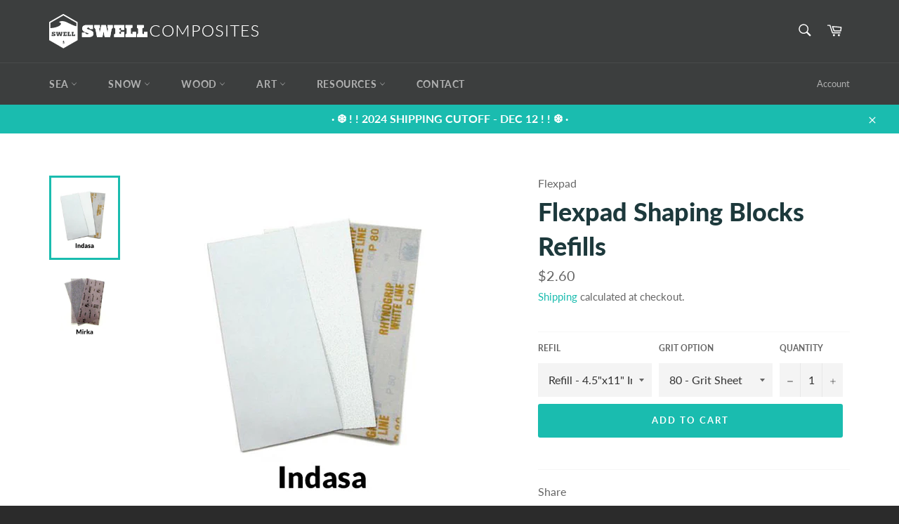

--- FILE ---
content_type: text/html; charset=utf-8
request_url: https://swellcomposites.com/collections/tools/products/flexpad-shaping-blocks-refills
body_size: 24397
content:
<!doctype html>
<html class="no-js" lang="en">
<head>

  <meta charset="utf-8">
  <meta http-equiv="X-UA-Compatible" content="IE=edge,chrome=1">
  <meta name="viewport" content="width=device-width,initial-scale=1">
  <meta name="theme-color" content="#3c3e3e">

  
    <link rel="shortcut icon" href="//swellcomposites.com/cdn/shop/files/favicon_32x32.png?v=1613697898" type="image/png">
  

  <link rel="canonical" href="https://swellcomposites.com/products/flexpad-shaping-blocks-refills">
  <title>
  Flexpad Shaping Blocks Refills &ndash; Swell Composites
  </title>

  
    <meta name="description" content="  Check out our blog post about Sanding Pad Helpful Tips and Tricks Indasa 4.5&quot;x11&quot; Indasa Sandpaper 4 1/2&quot; X 11&quot; Indasa RhynoGrip Whiteline Hook &amp;amp; Loop Block Sandpaper Available in the 80, 120, 180, 240 Grits Paper has a fine loop backing. Best used with Flexpad Shaping Blocks Mirka 4.5&quot;x11&quot; Mirka Sandscreen  4 1/">
  

  <!-- /snippets/social-meta-tags.liquid -->




<meta property="og:site_name" content="Swell Composites">
<meta property="og:url" content="https://swellcomposites.com/products/flexpad-shaping-blocks-refills">
<meta property="og:title" content="Flexpad Shaping Blocks Refills">
<meta property="og:type" content="product">
<meta property="og:description" content="  Check out our blog post about Sanding Pad Helpful Tips and Tricks Indasa 4.5&quot;x11&quot; Indasa Sandpaper 4 1/2&quot; X 11&quot; Indasa RhynoGrip Whiteline Hook &amp;amp; Loop Block Sandpaper Available in the 80, 120, 180, 240 Grits Paper has a fine loop backing. Best used with Flexpad Shaping Blocks Mirka 4.5&quot;x11&quot; Mirka Sandscreen  4 1/">

  <meta property="og:price:amount" content="2.50">
  <meta property="og:price:currency" content="CAD">

<meta property="og:image" content="http://swellcomposites.com/cdn/shop/products/Indasa_Block_Sandpaper_1200x_a46944a2-1a46-4387-80c6-77386a1e6f18_1200x1200.jpg?v=1544484576"><meta property="og:image" content="http://swellcomposites.com/cdn/shop/products/Mirka_Sanding_Screen_1200x_46b603fb-e837-4015-aa7a-b3dda9318127_1200x1200.jpg?v=1544484576">
<meta property="og:image:secure_url" content="https://swellcomposites.com/cdn/shop/products/Indasa_Block_Sandpaper_1200x_a46944a2-1a46-4387-80c6-77386a1e6f18_1200x1200.jpg?v=1544484576"><meta property="og:image:secure_url" content="https://swellcomposites.com/cdn/shop/products/Mirka_Sanding_Screen_1200x_46b603fb-e837-4015-aa7a-b3dda9318127_1200x1200.jpg?v=1544484576">


<meta name="twitter:card" content="summary_large_image">
<meta name="twitter:title" content="Flexpad Shaping Blocks Refills">
<meta name="twitter:description" content="  Check out our blog post about Sanding Pad Helpful Tips and Tricks Indasa 4.5&quot;x11&quot; Indasa Sandpaper 4 1/2&quot; X 11&quot; Indasa RhynoGrip Whiteline Hook &amp;amp; Loop Block Sandpaper Available in the 80, 120, 180, 240 Grits Paper has a fine loop backing. Best used with Flexpad Shaping Blocks Mirka 4.5&quot;x11&quot; Mirka Sandscreen  4 1/">


  <script>
    document.documentElement.className = document.documentElement.className.replace('no-js', 'js');
  </script>

  <link href="//swellcomposites.com/cdn/shop/t/58/assets/theme.scss.css?v=77338902166296113961758071020" rel="stylesheet" type="text/css" media="all" />

  <script>
    window.theme = window.theme || {};

    theme.strings = {
      stockAvailable: "1 available",
      addToCart: "Add to Cart",
      soldOut: "Sold Out",
      unavailable: "Unavailable",
      noStockAvailable: "The item could not be added to your cart because there are not enough in stock.",
      willNotShipUntil: "Will not ship until [date]",
      willBeInStockAfter: "Will be in stock after [date]",
      totalCartDiscount: "You're saving [savings]",
      addressError: "Error looking up that address",
      addressNoResults: "No results for that address",
      addressQueryLimit: "You have exceeded the Google API usage limit. Consider upgrading to a \u003ca href=\"https:\/\/developers.google.com\/maps\/premium\/usage-limits\"\u003ePremium Plan\u003c\/a\u003e.",
      authError: "There was a problem authenticating your Google Maps API Key.",
      slideNumber: "Slide [slide_number], current"
    };
  </script>

  <script src="//swellcomposites.com/cdn/shop/t/58/assets/lazysizes.min.js?v=56045284683979784691651622116" async="async"></script>

  

  <script src="//swellcomposites.com/cdn/shop/t/58/assets/vendor.js?v=59352919779726365461651622122" defer="defer"></script>

  
    <script>
      window.theme = window.theme || {};
      theme.moneyFormat = "${{amount}}";
    </script>
  

  <script src="//swellcomposites.com/cdn/shop/t/58/assets/theme.js?v=175109822005532864581651622121" defer="defer"></script>

  <script>window.performance && window.performance.mark && window.performance.mark('shopify.content_for_header.start');</script><meta id="shopify-digital-wallet" name="shopify-digital-wallet" content="/10034728/digital_wallets/dialog">
<meta name="shopify-checkout-api-token" content="323d741d9f9c953372579647477c97d2">
<meta id="in-context-paypal-metadata" data-shop-id="10034728" data-venmo-supported="false" data-environment="production" data-locale="en_US" data-paypal-v4="true" data-currency="CAD">
<link rel="alternate" type="application/json+oembed" href="https://swellcomposites.com/products/flexpad-shaping-blocks-refills.oembed">
<script async="async" src="/checkouts/internal/preloads.js?locale=en-CA"></script>
<script id="shopify-features" type="application/json">{"accessToken":"323d741d9f9c953372579647477c97d2","betas":["rich-media-storefront-analytics"],"domain":"swellcomposites.com","predictiveSearch":true,"shopId":10034728,"locale":"en"}</script>
<script>var Shopify = Shopify || {};
Shopify.shop = "swellco.myshopify.com";
Shopify.locale = "en";
Shopify.currency = {"active":"CAD","rate":"1.0"};
Shopify.country = "CA";
Shopify.theme = {"name":"Venture - v18 - New Instafeed App","id":121148571747,"schema_name":"Venture","schema_version":"11.0.1","theme_store_id":null,"role":"main"};
Shopify.theme.handle = "null";
Shopify.theme.style = {"id":null,"handle":null};
Shopify.cdnHost = "swellcomposites.com/cdn";
Shopify.routes = Shopify.routes || {};
Shopify.routes.root = "/";</script>
<script type="module">!function(o){(o.Shopify=o.Shopify||{}).modules=!0}(window);</script>
<script>!function(o){function n(){var o=[];function n(){o.push(Array.prototype.slice.apply(arguments))}return n.q=o,n}var t=o.Shopify=o.Shopify||{};t.loadFeatures=n(),t.autoloadFeatures=n()}(window);</script>
<script id="shop-js-analytics" type="application/json">{"pageType":"product"}</script>
<script defer="defer" async type="module" src="//swellcomposites.com/cdn/shopifycloud/shop-js/modules/v2/client.init-shop-cart-sync_BT-GjEfc.en.esm.js"></script>
<script defer="defer" async type="module" src="//swellcomposites.com/cdn/shopifycloud/shop-js/modules/v2/chunk.common_D58fp_Oc.esm.js"></script>
<script defer="defer" async type="module" src="//swellcomposites.com/cdn/shopifycloud/shop-js/modules/v2/chunk.modal_xMitdFEc.esm.js"></script>
<script type="module">
  await import("//swellcomposites.com/cdn/shopifycloud/shop-js/modules/v2/client.init-shop-cart-sync_BT-GjEfc.en.esm.js");
await import("//swellcomposites.com/cdn/shopifycloud/shop-js/modules/v2/chunk.common_D58fp_Oc.esm.js");
await import("//swellcomposites.com/cdn/shopifycloud/shop-js/modules/v2/chunk.modal_xMitdFEc.esm.js");

  window.Shopify.SignInWithShop?.initShopCartSync?.({"fedCMEnabled":true,"windoidEnabled":true});

</script>
<script>(function() {
  var isLoaded = false;
  function asyncLoad() {
    if (isLoaded) return;
    isLoaded = true;
    var urls = ["https:\/\/shy.elfsight.com\/p\/platform.js?shop=swellco.myshopify.com"];
    for (var i = 0; i < urls.length; i++) {
      var s = document.createElement('script');
      s.type = 'text/javascript';
      s.async = true;
      s.src = urls[i];
      var x = document.getElementsByTagName('script')[0];
      x.parentNode.insertBefore(s, x);
    }
  };
  if(window.attachEvent) {
    window.attachEvent('onload', asyncLoad);
  } else {
    window.addEventListener('load', asyncLoad, false);
  }
})();</script>
<script id="__st">var __st={"a":10034728,"offset":-28800,"reqid":"c2da2204-2d49-4e43-9c15-c91eb9038797-1769400582","pageurl":"swellcomposites.com\/collections\/tools\/products\/flexpad-shaping-blocks-refills","u":"4537c500e181","p":"product","rtyp":"product","rid":1465209192547};</script>
<script>window.ShopifyPaypalV4VisibilityTracking = true;</script>
<script id="captcha-bootstrap">!function(){'use strict';const t='contact',e='account',n='new_comment',o=[[t,t],['blogs',n],['comments',n],[t,'customer']],c=[[e,'customer_login'],[e,'guest_login'],[e,'recover_customer_password'],[e,'create_customer']],r=t=>t.map((([t,e])=>`form[action*='/${t}']:not([data-nocaptcha='true']) input[name='form_type'][value='${e}']`)).join(','),a=t=>()=>t?[...document.querySelectorAll(t)].map((t=>t.form)):[];function s(){const t=[...o],e=r(t);return a(e)}const i='password',u='form_key',d=['recaptcha-v3-token','g-recaptcha-response','h-captcha-response',i],f=()=>{try{return window.sessionStorage}catch{return}},m='__shopify_v',_=t=>t.elements[u];function p(t,e,n=!1){try{const o=window.sessionStorage,c=JSON.parse(o.getItem(e)),{data:r}=function(t){const{data:e,action:n}=t;return t[m]||n?{data:e,action:n}:{data:t,action:n}}(c);for(const[e,n]of Object.entries(r))t.elements[e]&&(t.elements[e].value=n);n&&o.removeItem(e)}catch(o){console.error('form repopulation failed',{error:o})}}const l='form_type',E='cptcha';function T(t){t.dataset[E]=!0}const w=window,h=w.document,L='Shopify',v='ce_forms',y='captcha';let A=!1;((t,e)=>{const n=(g='f06e6c50-85a8-45c8-87d0-21a2b65856fe',I='https://cdn.shopify.com/shopifycloud/storefront-forms-hcaptcha/ce_storefront_forms_captcha_hcaptcha.v1.5.2.iife.js',D={infoText:'Protected by hCaptcha',privacyText:'Privacy',termsText:'Terms'},(t,e,n)=>{const o=w[L][v],c=o.bindForm;if(c)return c(t,g,e,D).then(n);var r;o.q.push([[t,g,e,D],n]),r=I,A||(h.body.append(Object.assign(h.createElement('script'),{id:'captcha-provider',async:!0,src:r})),A=!0)});var g,I,D;w[L]=w[L]||{},w[L][v]=w[L][v]||{},w[L][v].q=[],w[L][y]=w[L][y]||{},w[L][y].protect=function(t,e){n(t,void 0,e),T(t)},Object.freeze(w[L][y]),function(t,e,n,w,h,L){const[v,y,A,g]=function(t,e,n){const i=e?o:[],u=t?c:[],d=[...i,...u],f=r(d),m=r(i),_=r(d.filter((([t,e])=>n.includes(e))));return[a(f),a(m),a(_),s()]}(w,h,L),I=t=>{const e=t.target;return e instanceof HTMLFormElement?e:e&&e.form},D=t=>v().includes(t);t.addEventListener('submit',(t=>{const e=I(t);if(!e)return;const n=D(e)&&!e.dataset.hcaptchaBound&&!e.dataset.recaptchaBound,o=_(e),c=g().includes(e)&&(!o||!o.value);(n||c)&&t.preventDefault(),c&&!n&&(function(t){try{if(!f())return;!function(t){const e=f();if(!e)return;const n=_(t);if(!n)return;const o=n.value;o&&e.removeItem(o)}(t);const e=Array.from(Array(32),(()=>Math.random().toString(36)[2])).join('');!function(t,e){_(t)||t.append(Object.assign(document.createElement('input'),{type:'hidden',name:u})),t.elements[u].value=e}(t,e),function(t,e){const n=f();if(!n)return;const o=[...t.querySelectorAll(`input[type='${i}']`)].map((({name:t})=>t)),c=[...d,...o],r={};for(const[a,s]of new FormData(t).entries())c.includes(a)||(r[a]=s);n.setItem(e,JSON.stringify({[m]:1,action:t.action,data:r}))}(t,e)}catch(e){console.error('failed to persist form',e)}}(e),e.submit())}));const S=(t,e)=>{t&&!t.dataset[E]&&(n(t,e.some((e=>e===t))),T(t))};for(const o of['focusin','change'])t.addEventListener(o,(t=>{const e=I(t);D(e)&&S(e,y())}));const B=e.get('form_key'),M=e.get(l),P=B&&M;t.addEventListener('DOMContentLoaded',(()=>{const t=y();if(P)for(const e of t)e.elements[l].value===M&&p(e,B);[...new Set([...A(),...v().filter((t=>'true'===t.dataset.shopifyCaptcha))])].forEach((e=>S(e,t)))}))}(h,new URLSearchParams(w.location.search),n,t,e,['guest_login'])})(!0,!0)}();</script>
<script integrity="sha256-4kQ18oKyAcykRKYeNunJcIwy7WH5gtpwJnB7kiuLZ1E=" data-source-attribution="shopify.loadfeatures" defer="defer" src="//swellcomposites.com/cdn/shopifycloud/storefront/assets/storefront/load_feature-a0a9edcb.js" crossorigin="anonymous"></script>
<script data-source-attribution="shopify.dynamic_checkout.dynamic.init">var Shopify=Shopify||{};Shopify.PaymentButton=Shopify.PaymentButton||{isStorefrontPortableWallets:!0,init:function(){window.Shopify.PaymentButton.init=function(){};var t=document.createElement("script");t.src="https://swellcomposites.com/cdn/shopifycloud/portable-wallets/latest/portable-wallets.en.js",t.type="module",document.head.appendChild(t)}};
</script>
<script data-source-attribution="shopify.dynamic_checkout.buyer_consent">
  function portableWalletsHideBuyerConsent(e){var t=document.getElementById("shopify-buyer-consent"),n=document.getElementById("shopify-subscription-policy-button");t&&n&&(t.classList.add("hidden"),t.setAttribute("aria-hidden","true"),n.removeEventListener("click",e))}function portableWalletsShowBuyerConsent(e){var t=document.getElementById("shopify-buyer-consent"),n=document.getElementById("shopify-subscription-policy-button");t&&n&&(t.classList.remove("hidden"),t.removeAttribute("aria-hidden"),n.addEventListener("click",e))}window.Shopify?.PaymentButton&&(window.Shopify.PaymentButton.hideBuyerConsent=portableWalletsHideBuyerConsent,window.Shopify.PaymentButton.showBuyerConsent=portableWalletsShowBuyerConsent);
</script>
<script data-source-attribution="shopify.dynamic_checkout.cart.bootstrap">document.addEventListener("DOMContentLoaded",(function(){function t(){return document.querySelector("shopify-accelerated-checkout-cart, shopify-accelerated-checkout")}if(t())Shopify.PaymentButton.init();else{new MutationObserver((function(e,n){t()&&(Shopify.PaymentButton.init(),n.disconnect())})).observe(document.body,{childList:!0,subtree:!0})}}));
</script>
<link id="shopify-accelerated-checkout-styles" rel="stylesheet" media="screen" href="https://swellcomposites.com/cdn/shopifycloud/portable-wallets/latest/accelerated-checkout-backwards-compat.css" crossorigin="anonymous">
<style id="shopify-accelerated-checkout-cart">
        #shopify-buyer-consent {
  margin-top: 1em;
  display: inline-block;
  width: 100%;
}

#shopify-buyer-consent.hidden {
  display: none;
}

#shopify-subscription-policy-button {
  background: none;
  border: none;
  padding: 0;
  text-decoration: underline;
  font-size: inherit;
  cursor: pointer;
}

#shopify-subscription-policy-button::before {
  box-shadow: none;
}

      </style>

<script>window.performance && window.performance.mark && window.performance.mark('shopify.content_for_header.end');</script>
  <script src="//ajax.googleapis.com/ajax/libs/jquery/2.2.3/jquery.min.js" type="text/javascript"></script>

<script type="text/javascript" id="redirector">
	var m4u_redirects = {"5cd6fdb8a622d":"{\"type\":\"banner\",\"origin_url\":\"\\\/products\\\/formula-fun-53-black-magic\",\"locale\":\"*\",\"countries\":[\"US\"],\"execution\":\"0\",\"banner_txt\":\"\u003ch3 style=\\\"text-align: center;\\\"\u003e\u003cstrong\u003e\u003cimg style=\\\"width: 20px;\\\" src=\\\"https:\\\/\\\/www.modules4u.biz\\\/shopify\\\/flags\\\/4x3\\\/@COUNTRY_ICON@.png\\\" \\\/\u003e \u003c\\\/strong\u003eWelcome @COUNTRY@ Customers \u003cstrong\u003e\u003cimg style=\\\"width: 20px;\\\" src=\\\"https:\\\/\\\/www.modules4u.biz\\\/shopify\\\/flags\\\/4x3\\\/@COUNTRY_ICON@.png\\\" \\\/\u003e\u003cbr \\\/\u003e\u003c\\\/strong\u003e\u003c\\\/h3\u003e\\n\u003cp style=\\\"text-align: center;\\\"\u003e\u003cstrong\u003eWe do not ship\u003c\\\/strong\u003e the Formual Fun 5'3\\\" Black Magic \u003cstrong\u003eto your Country.\u003c\\\/strong\u003e\u003cbr \\\/\u003ePlease visit our @COUNTRY@ Partners Store to place and order for this prodcut.\u003cbr \\\/\u003e\u003cbr \\\/\u003e\u003ca href=\\\"https:\\\/\\\/www.formulafunboards.com\\\/products\\\/53-black\\\"\u003e5'3\\\" Black Magic in @COUNTRY@\u003c\\\/a\u003e\u003cbr \\\/\u003e\u003cbr \\\/\u003e\u003cimg src=\\\"https:\\\/\\\/cdn.shopify.com\\\/s\\\/files\\\/1\\\/1003\\\/4728\\\/files\\\/53black.png?4540\\\" alt=\\\"\\\" width=\\\"500\\\" height=\\\"500\\\" \\\/\u003e\u003cbr \\\/\u003e\u003cbr \\\/\u003e\u003c\\\/p\u003e\\n\u003cul\u003e\\n\u003cli style=\\\"text-align: center;\\\"\u003e\u003cbr \\\/\u003e\u003cbr \\\/\u003e\u003cbr \\\/\u003e\u003c\\\/li\u003e\\n\u003c\\\/ul\u003e\"}","5cdc8344dd97f":"{\"type\":\"banner\",\"origin_url\":\"\\\/products\\\/710-noll\",\"locale\":\"*\",\"countries\":[\"US\"],\"execution\":\"0\",\"banner_txt\":\"\u003ch3 style=\\\"text-align: center;\\\"\u003e\u003cstrong\u003e\u003cimg style=\\\"width: 20px;\\\" src=\\\"https:\\\/\\\/www.modules4u.biz\\\/shopify\\\/flags\\\/4x3\\\/@COUNTRY_ICON@.png\\\" \\\/\u003e\u0026nbsp;\u003c\\\/strong\u003eWelcome @COUNTRY@ Customers\u0026nbsp;\u003cstrong\u003e\u003cimg style=\\\"width: 20px;\\\" src=\\\"https:\\\/\\\/www.modules4u.biz\\\/shopify\\\/flags\\\/4x3\\\/@COUNTRY_ICON@.png\\\" \\\/\u003e\u003cbr \\\/\u003e\u003c\\\/strong\u003e\u003c\\\/h3\u003e\\n\u003cp style=\\\"text-align: center;\\\"\u003e\u003cstrong\u003eWe do not ship\u003c\\\/strong\u003e\u0026nbsp;the Formual Fun 7'10\\\" Noll\u0026nbsp;\u003cstrong\u003eto your Country.\u003c\\\/strong\u003e\u003cbr \\\/\u003ePlease visit our @COUNTRY@ Partners Store to place and order for this prodcut.\u003cbr \\\/\u003e\u003cbr \\\/\u003e\u003ca href=\\\"https:\\\/\\\/www.formulafunboards.com\\\/products\\\/710-fun-board\\\"\u003e7'10\\\" Noll in @COUNTRY@\u003c\\\/a\u003e\u003cbr \\\/\u003e\u003cbr \\\/\u003e\u003ca title=\\\"USA 7'10\u0026quot; Noll\\\" href=\\\"https:\\\/\\\/www.formulafunboards.com\\\/products\\\/710-fun-board\\\"\u003e\u003cimg src=\\\"https:\\\/\\\/cdn.shopify.com\\\/s\\\/files\\\/1\\\/1003\\\/4728\\\/files\\\/710nol.png?2544\\\" alt=\\\"5'3\u0026quot; Black Magic\\\" width=\\\"501\\\" height=\\\"500\\\" \\\/\u003e\u003c\\\/a\u003e\u003c\\\/p\u003e\\n\u003cul\u003e\\n\u003cli style=\\\"text-align: center;\\\"\u003e\u003cbr \\\/\u003e\u003cbr \\\/\u003e\u003c\\\/li\u003e\\n\u003c\\\/ul\u003e\"}","5cdc83ebdb4b2":"{\"type\":\"banner\",\"origin_url\":\"\\\/collections\\\/pro-surf-racing\\\/products\\\/formula-fun-53-black-magic\",\"locale\":\"*\",\"countries\":[\"US\"],\"execution\":\"0\",\"banner_txt\":\"\u003ch3 style=\\\"text-align: center;\\\"\u003e\u003cstrong\u003e\u003cimg style=\\\"width: 20px;\\\" src=\\\"https:\\\/\\\/www.modules4u.biz\\\/shopify\\\/flags\\\/4x3\\\/@COUNTRY_ICON@.png\\\" \\\/\u003e\u0026nbsp;\u003c\\\/strong\u003eWelcome @COUNTRY@ Customers\u0026nbsp;\u003cstrong\u003e\u003cimg style=\\\"width: 20px;\\\" src=\\\"https:\\\/\\\/www.modules4u.biz\\\/shopify\\\/flags\\\/4x3\\\/@COUNTRY_ICON@.png\\\" \\\/\u003e\u003cbr \\\/\u003e\u003c\\\/strong\u003e\u003c\\\/h3\u003e\\n\u003cp style=\\\"text-align: center;\\\"\u003e\u003cstrong\u003eWe do not ship\u003c\\\/strong\u003e\u0026nbsp;the Formual Fun 5'3\\\" Black Magic\u0026nbsp;\u003cstrong\u003eto your Country.\u003c\\\/strong\u003e\u003cbr \\\/\u003ePlease visit our @COUNTRY@ Partners Store to place and order for this prodcut.\u003cbr \\\/\u003e\u003cbr \\\/\u003e\u003ca href=\\\"https:\\\/\\\/www.formulafunboards.com\\\/products\\\/53-black\\\"\u003e5'3\\\" Black Magic in @COUNTRY@\u003c\\\/a\u003e\u003cbr \\\/\u003e\u003cbr \\\/\u003e\u003ca title=\\\"USA 5'3\u0026quot; Black Magic\\\" href=\\\"https:\\\/\\\/www.formulafunboards.com\\\/products\\\/53-black\\\"\u003e\u003cimg src=\\\"https:\\\/\\\/cdn.shopify.com\\\/s\\\/files\\\/1\\\/1003\\\/4728\\\/files\\\/53black.png?4540\\\" alt=\\\"\\\" width=\\\"500\\\" height=\\\"500\\\" \\\/\u003e\u003c\\\/a\u003e\u003c\\\/p\u003e\\n\u003cul\u003e\\n\u003cli style=\\\"text-align: center;\\\"\u003e\u003cbr \\\/\u003e\u003cbr \\\/\u003e\u003c\\\/li\u003e\\n\u003c\\\/ul\u003e\"}","5cdc84296471c":"{\"type\":\"banner\",\"origin_url\":\"\\\/collections\\\/formula-fun\\\/products\\\/formula-fun-53-black-magic\",\"locale\":\"*\",\"countries\":[\"US\"],\"execution\":\"0\",\"banner_txt\":\"\u003ch3 style=\\\"text-align: center;\\\"\u003e\u003cstrong\u003e\u003cimg style=\\\"width: 20px;\\\" src=\\\"https:\\\/\\\/www.modules4u.biz\\\/shopify\\\/flags\\\/4x3\\\/@COUNTRY_ICON@.png\\\" \\\/\u003e\u0026nbsp;\u003c\\\/strong\u003eWelcome @COUNTRY@ Customers\u0026nbsp;\u003cstrong\u003e\u003cimg style=\\\"width: 20px;\\\" src=\\\"https:\\\/\\\/www.modules4u.biz\\\/shopify\\\/flags\\\/4x3\\\/@COUNTRY_ICON@.png\\\" \\\/\u003e\u003cbr \\\/\u003e\u003c\\\/strong\u003e\u003c\\\/h3\u003e\\n\u003cp style=\\\"text-align: center;\\\"\u003e\u003cstrong\u003eWe do not ship\u003c\\\/strong\u003e\u0026nbsp;the Formual Fun 5'3\\\" Black Magic\u0026nbsp;\u003cstrong\u003eto your Country.\u003c\\\/strong\u003e\u003cbr \\\/\u003ePlease visit our @COUNTRY@ Partners Store to place and order for this prodcut.\u003cbr \\\/\u003e\u003cbr \\\/\u003e\u003ca href=\\\"https:\\\/\\\/www.formulafunboards.com\\\/products\\\/53-black\\\"\u003e5'3\\\" Black Magic in @COUNTRY@\u003c\\\/a\u003e\u003cbr \\\/\u003e\u003cbr \\\/\u003e\u003ca title=\\\"USA 5'3\u0026quot; Black Magic\\\" href=\\\"https:\\\/\\\/www.formulafunboards.com\\\/products\\\/53-black\\\"\u003e\u003cimg src=\\\"https:\\\/\\\/cdn.shopify.com\\\/s\\\/files\\\/1\\\/1003\\\/4728\\\/products\\\/black-magic-0_1024x1024.jpg?v=1555000524\\\" alt=\\\"5'3\u0026quot; Black Magic\\\" width=\\\"501\\\" height=\\\"500\\\" \\\/\u003e\u003c\\\/a\u003e\u003c\\\/p\u003e\\n\u003cul\u003e\\n\u003cli style=\\\"text-align: center;\\\"\u003e\u003cbr \\\/\u003e\u003cbr \\\/\u003e\u003c\\\/li\u003e\\n\u003c\\\/ul\u003e\"}","5cdc846f254a1":"{\"type\":\"banner\",\"origin_url\":\"\\\/collections\\\/formula-fun\\\/products\\\/710-noll\",\"locale\":\"*\",\"countries\":[\"US\"],\"execution\":\"0\",\"banner_txt\":\"\u003ch3 style=\\\"text-align: center;\\\"\u003e\u003cstrong\u003e\u003cimg style=\\\"width: 20px;\\\" src=\\\"https:\\\/\\\/www.modules4u.biz\\\/shopify\\\/flags\\\/4x3\\\/@COUNTRY_ICON@.png\\\" \\\/\u003e\u0026nbsp;\u003c\\\/strong\u003eWelcome @COUNTRY@ Customers\u0026nbsp;\u003cstrong\u003e\u003cimg style=\\\"width: 20px;\\\" src=\\\"https:\\\/\\\/www.modules4u.biz\\\/shopify\\\/flags\\\/4x3\\\/@COUNTRY_ICON@.png\\\" \\\/\u003e\u003cbr \\\/\u003e\u003c\\\/strong\u003e\u003c\\\/h3\u003e\\n\u003cp style=\\\"text-align: center;\\\"\u003e\u003cstrong\u003eWe do not ship\u003c\\\/strong\u003e\u0026nbsp;the Formual Fun 7'10\\\" Noll\u0026nbsp;\u003cstrong\u003eto your Country.\u003c\\\/strong\u003e\u003cbr \\\/\u003ePlease visit our @COUNTRY@ Partners Store to place and order for this prodcut.\u003cbr \\\/\u003e\u003cbr \\\/\u003e\u003ca href=\\\"https:\\\/\\\/www.formulafunboards.com\\\/products\\\/710-fun-board\\\"\u003e7'10\\\" Noll in @COUNTRY@\u003c\\\/a\u003e\u003cbr \\\/\u003e\u003cbr \\\/\u003e\u003ca title=\\\"USA 7'10\u0026quot; Noll\\\" href=\\\"https:\\\/\\\/www.formulafunboards.com\\\/products\\\/710-fun-board\\\"\u003e\u003cimg src=\\\"https:\\\/\\\/cdn.shopify.com\\\/s\\\/files\\\/1\\\/1003\\\/4728\\\/files\\\/710nol.png?2544\\\" alt=\\\"5'3\u0026quot; Black Magic\\\" width=\\\"501\\\" height=\\\"500\\\" \\\/\u003e\u003c\\\/a\u003e\u003c\\\/p\u003e\\n\u003cul\u003e\\n\u003cli style=\\\"text-align: center;\\\"\u003e\u0026nbsp;\u003c\\\/li\u003e\\n\u003c\\\/ul\u003e\"}","5cdc848f75f83":"{\"type\":\"banner\",\"origin_url\":\"\\\/collections\\\/pro-surf-racing\\\/products\\\/710-noll\",\"locale\":\"*\",\"countries\":[\"US\"],\"execution\":\"0\",\"banner_txt\":\"\u003ch3 style=\\\"text-align: center;\\\"\u003e\u003cstrong\u003e\u003cimg style=\\\"width: 20px;\\\" src=\\\"https:\\\/\\\/www.modules4u.biz\\\/shopify\\\/flags\\\/4x3\\\/@COUNTRY_ICON@.png\\\" \\\/\u003e\u0026nbsp;\u003c\\\/strong\u003eWelcome @COUNTRY@ Customers\u0026nbsp;\u003cstrong\u003e\u003cimg style=\\\"width: 20px;\\\" src=\\\"https:\\\/\\\/www.modules4u.biz\\\/shopify\\\/flags\\\/4x3\\\/@COUNTRY_ICON@.png\\\" \\\/\u003e\u003cbr \\\/\u003e\u003c\\\/strong\u003e\u003c\\\/h3\u003e\\n\u003cp style=\\\"text-align: center;\\\"\u003e\u003cstrong\u003eWe do not ship\u003c\\\/strong\u003e\u0026nbsp;the Formual Fun 7'10\\\" Noll\u0026nbsp;\u003cstrong\u003eto your Country.\u003c\\\/strong\u003e\u003cbr \\\/\u003ePlease visit our @COUNTRY@ Partners Store to place and order for this prodcut.\u003cbr \\\/\u003e\u003cbr \\\/\u003e\u003ca href=\\\"https:\\\/\\\/www.formulafunboards.com\\\/products\\\/710-fun-board\\\"\u003e7'10\\\" Noll in @COUNTRY@\u003c\\\/a\u003e\u003cbr \\\/\u003e\u003cbr \\\/\u003e\u003ca title=\\\"USA 7'10\u0026quot; Noll\\\" href=\\\"https:\\\/\\\/www.formulafunboards.com\\\/products\\\/710-fun-board\\\"\u003e\u003cimg src=\\\"https:\\\/\\\/cdn.shopify.com\\\/s\\\/files\\\/1\\\/1003\\\/4728\\\/files\\\/710nol.png?2544\\\" alt=\\\"5'3\u0026quot; Black Magic\\\" width=\\\"501\\\" height=\\\"500\\\" \\\/\u003e\u003c\\\/a\u003e\u003c\\\/p\u003e\\n\u003cul\u003e\\n\u003cli style=\\\"text-align: center;\\\"\u003e\u0026nbsp;\u003c\\\/li\u003e\\n\u003c\\\/ul\u003e\"}"};
    var m4u_debug = null;
</script>
<script src="//www.modules4u.biz/shopify/redirector/js/ip.js.php?shop=swellco.myshopify.com" type="text/javascript"></script>
<link rel="stylesheet" type="text/css" href='//swellcomposites.com/cdn/shop/t/58/assets/sca.storepickup.css?v=67692204295612814461651622117' />


<!-- Global site tag (gtag.js) - Google Analytics 4 -->
<script async src="https://www.googletagmanager.com/gtag/js?id=G-6XBZJQ5GLP"></script>
<script>
  window.dataLayer = window.dataLayer || [];
  function gtag(){dataLayer.push(arguments);}
  gtag('js', new Date());

  gtag('config', 'G-6XBZJQ5GLP');
</script>
  
<link href="https://monorail-edge.shopifysvc.com" rel="dns-prefetch">
<script>(function(){if ("sendBeacon" in navigator && "performance" in window) {try {var session_token_from_headers = performance.getEntriesByType('navigation')[0].serverTiming.find(x => x.name == '_s').description;} catch {var session_token_from_headers = undefined;}var session_cookie_matches = document.cookie.match(/_shopify_s=([^;]*)/);var session_token_from_cookie = session_cookie_matches && session_cookie_matches.length === 2 ? session_cookie_matches[1] : "";var session_token = session_token_from_headers || session_token_from_cookie || "";function handle_abandonment_event(e) {var entries = performance.getEntries().filter(function(entry) {return /monorail-edge.shopifysvc.com/.test(entry.name);});if (!window.abandonment_tracked && entries.length === 0) {window.abandonment_tracked = true;var currentMs = Date.now();var navigation_start = performance.timing.navigationStart;var payload = {shop_id: 10034728,url: window.location.href,navigation_start,duration: currentMs - navigation_start,session_token,page_type: "product"};window.navigator.sendBeacon("https://monorail-edge.shopifysvc.com/v1/produce", JSON.stringify({schema_id: "online_store_buyer_site_abandonment/1.1",payload: payload,metadata: {event_created_at_ms: currentMs,event_sent_at_ms: currentMs}}));}}window.addEventListener('pagehide', handle_abandonment_event);}}());</script>
<script id="web-pixels-manager-setup">(function e(e,d,r,n,o){if(void 0===o&&(o={}),!Boolean(null===(a=null===(i=window.Shopify)||void 0===i?void 0:i.analytics)||void 0===a?void 0:a.replayQueue)){var i,a;window.Shopify=window.Shopify||{};var t=window.Shopify;t.analytics=t.analytics||{};var s=t.analytics;s.replayQueue=[],s.publish=function(e,d,r){return s.replayQueue.push([e,d,r]),!0};try{self.performance.mark("wpm:start")}catch(e){}var l=function(){var e={modern:/Edge?\/(1{2}[4-9]|1[2-9]\d|[2-9]\d{2}|\d{4,})\.\d+(\.\d+|)|Firefox\/(1{2}[4-9]|1[2-9]\d|[2-9]\d{2}|\d{4,})\.\d+(\.\d+|)|Chrom(ium|e)\/(9{2}|\d{3,})\.\d+(\.\d+|)|(Maci|X1{2}).+ Version\/(15\.\d+|(1[6-9]|[2-9]\d|\d{3,})\.\d+)([,.]\d+|)( \(\w+\)|)( Mobile\/\w+|) Safari\/|Chrome.+OPR\/(9{2}|\d{3,})\.\d+\.\d+|(CPU[ +]OS|iPhone[ +]OS|CPU[ +]iPhone|CPU IPhone OS|CPU iPad OS)[ +]+(15[._]\d+|(1[6-9]|[2-9]\d|\d{3,})[._]\d+)([._]\d+|)|Android:?[ /-](13[3-9]|1[4-9]\d|[2-9]\d{2}|\d{4,})(\.\d+|)(\.\d+|)|Android.+Firefox\/(13[5-9]|1[4-9]\d|[2-9]\d{2}|\d{4,})\.\d+(\.\d+|)|Android.+Chrom(ium|e)\/(13[3-9]|1[4-9]\d|[2-9]\d{2}|\d{4,})\.\d+(\.\d+|)|SamsungBrowser\/([2-9]\d|\d{3,})\.\d+/,legacy:/Edge?\/(1[6-9]|[2-9]\d|\d{3,})\.\d+(\.\d+|)|Firefox\/(5[4-9]|[6-9]\d|\d{3,})\.\d+(\.\d+|)|Chrom(ium|e)\/(5[1-9]|[6-9]\d|\d{3,})\.\d+(\.\d+|)([\d.]+$|.*Safari\/(?![\d.]+ Edge\/[\d.]+$))|(Maci|X1{2}).+ Version\/(10\.\d+|(1[1-9]|[2-9]\d|\d{3,})\.\d+)([,.]\d+|)( \(\w+\)|)( Mobile\/\w+|) Safari\/|Chrome.+OPR\/(3[89]|[4-9]\d|\d{3,})\.\d+\.\d+|(CPU[ +]OS|iPhone[ +]OS|CPU[ +]iPhone|CPU IPhone OS|CPU iPad OS)[ +]+(10[._]\d+|(1[1-9]|[2-9]\d|\d{3,})[._]\d+)([._]\d+|)|Android:?[ /-](13[3-9]|1[4-9]\d|[2-9]\d{2}|\d{4,})(\.\d+|)(\.\d+|)|Mobile Safari.+OPR\/([89]\d|\d{3,})\.\d+\.\d+|Android.+Firefox\/(13[5-9]|1[4-9]\d|[2-9]\d{2}|\d{4,})\.\d+(\.\d+|)|Android.+Chrom(ium|e)\/(13[3-9]|1[4-9]\d|[2-9]\d{2}|\d{4,})\.\d+(\.\d+|)|Android.+(UC? ?Browser|UCWEB|U3)[ /]?(15\.([5-9]|\d{2,})|(1[6-9]|[2-9]\d|\d{3,})\.\d+)\.\d+|SamsungBrowser\/(5\.\d+|([6-9]|\d{2,})\.\d+)|Android.+MQ{2}Browser\/(14(\.(9|\d{2,})|)|(1[5-9]|[2-9]\d|\d{3,})(\.\d+|))(\.\d+|)|K[Aa][Ii]OS\/(3\.\d+|([4-9]|\d{2,})\.\d+)(\.\d+|)/},d=e.modern,r=e.legacy,n=navigator.userAgent;return n.match(d)?"modern":n.match(r)?"legacy":"unknown"}(),u="modern"===l?"modern":"legacy",c=(null!=n?n:{modern:"",legacy:""})[u],f=function(e){return[e.baseUrl,"/wpm","/b",e.hashVersion,"modern"===e.buildTarget?"m":"l",".js"].join("")}({baseUrl:d,hashVersion:r,buildTarget:u}),m=function(e){var d=e.version,r=e.bundleTarget,n=e.surface,o=e.pageUrl,i=e.monorailEndpoint;return{emit:function(e){var a=e.status,t=e.errorMsg,s=(new Date).getTime(),l=JSON.stringify({metadata:{event_sent_at_ms:s},events:[{schema_id:"web_pixels_manager_load/3.1",payload:{version:d,bundle_target:r,page_url:o,status:a,surface:n,error_msg:t},metadata:{event_created_at_ms:s}}]});if(!i)return console&&console.warn&&console.warn("[Web Pixels Manager] No Monorail endpoint provided, skipping logging."),!1;try{return self.navigator.sendBeacon.bind(self.navigator)(i,l)}catch(e){}var u=new XMLHttpRequest;try{return u.open("POST",i,!0),u.setRequestHeader("Content-Type","text/plain"),u.send(l),!0}catch(e){return console&&console.warn&&console.warn("[Web Pixels Manager] Got an unhandled error while logging to Monorail."),!1}}}}({version:r,bundleTarget:l,surface:e.surface,pageUrl:self.location.href,monorailEndpoint:e.monorailEndpoint});try{o.browserTarget=l,function(e){var d=e.src,r=e.async,n=void 0===r||r,o=e.onload,i=e.onerror,a=e.sri,t=e.scriptDataAttributes,s=void 0===t?{}:t,l=document.createElement("script"),u=document.querySelector("head"),c=document.querySelector("body");if(l.async=n,l.src=d,a&&(l.integrity=a,l.crossOrigin="anonymous"),s)for(var f in s)if(Object.prototype.hasOwnProperty.call(s,f))try{l.dataset[f]=s[f]}catch(e){}if(o&&l.addEventListener("load",o),i&&l.addEventListener("error",i),u)u.appendChild(l);else{if(!c)throw new Error("Did not find a head or body element to append the script");c.appendChild(l)}}({src:f,async:!0,onload:function(){if(!function(){var e,d;return Boolean(null===(d=null===(e=window.Shopify)||void 0===e?void 0:e.analytics)||void 0===d?void 0:d.initialized)}()){var d=window.webPixelsManager.init(e)||void 0;if(d){var r=window.Shopify.analytics;r.replayQueue.forEach((function(e){var r=e[0],n=e[1],o=e[2];d.publishCustomEvent(r,n,o)})),r.replayQueue=[],r.publish=d.publishCustomEvent,r.visitor=d.visitor,r.initialized=!0}}},onerror:function(){return m.emit({status:"failed",errorMsg:"".concat(f," has failed to load")})},sri:function(e){var d=/^sha384-[A-Za-z0-9+/=]+$/;return"string"==typeof e&&d.test(e)}(c)?c:"",scriptDataAttributes:o}),m.emit({status:"loading"})}catch(e){m.emit({status:"failed",errorMsg:(null==e?void 0:e.message)||"Unknown error"})}}})({shopId: 10034728,storefrontBaseUrl: "https://swellcomposites.com",extensionsBaseUrl: "https://extensions.shopifycdn.com/cdn/shopifycloud/web-pixels-manager",monorailEndpoint: "https://monorail-edge.shopifysvc.com/unstable/produce_batch",surface: "storefront-renderer",enabledBetaFlags: ["2dca8a86"],webPixelsConfigList: [{"id":"1041596731","configuration":"{\"config\":\"{\\\"pixel_id\\\":\\\"G-6XBZJQ5GLP\\\",\\\"gtag_events\\\":[{\\\"type\\\":\\\"begin_checkout\\\",\\\"action_label\\\":\\\"G-6XBZJQ5GLP\\\"},{\\\"type\\\":\\\"search\\\",\\\"action_label\\\":\\\"G-6XBZJQ5GLP\\\"},{\\\"type\\\":\\\"view_item\\\",\\\"action_label\\\":\\\"G-6XBZJQ5GLP\\\"},{\\\"type\\\":\\\"purchase\\\",\\\"action_label\\\":\\\"G-6XBZJQ5GLP\\\"},{\\\"type\\\":\\\"page_view\\\",\\\"action_label\\\":\\\"G-6XBZJQ5GLP\\\"},{\\\"type\\\":\\\"add_payment_info\\\",\\\"action_label\\\":\\\"G-6XBZJQ5GLP\\\"},{\\\"type\\\":\\\"add_to_cart\\\",\\\"action_label\\\":\\\"G-6XBZJQ5GLP\\\"}],\\\"enable_monitoring_mode\\\":false}\"}","eventPayloadVersion":"v1","runtimeContext":"OPEN","scriptVersion":"b2a88bafab3e21179ed38636efcd8a93","type":"APP","apiClientId":1780363,"privacyPurposes":[],"dataSharingAdjustments":{"protectedCustomerApprovalScopes":["read_customer_address","read_customer_email","read_customer_name","read_customer_personal_data","read_customer_phone"]}},{"id":"140575035","eventPayloadVersion":"v1","runtimeContext":"LAX","scriptVersion":"1","type":"CUSTOM","privacyPurposes":["MARKETING"],"name":"Meta pixel (migrated)"},{"id":"shopify-app-pixel","configuration":"{}","eventPayloadVersion":"v1","runtimeContext":"STRICT","scriptVersion":"0450","apiClientId":"shopify-pixel","type":"APP","privacyPurposes":["ANALYTICS","MARKETING"]},{"id":"shopify-custom-pixel","eventPayloadVersion":"v1","runtimeContext":"LAX","scriptVersion":"0450","apiClientId":"shopify-pixel","type":"CUSTOM","privacyPurposes":["ANALYTICS","MARKETING"]}],isMerchantRequest: false,initData: {"shop":{"name":"Swell Composites","paymentSettings":{"currencyCode":"CAD"},"myshopifyDomain":"swellco.myshopify.com","countryCode":"CA","storefrontUrl":"https:\/\/swellcomposites.com"},"customer":null,"cart":null,"checkout":null,"productVariants":[{"price":{"amount":2.6,"currencyCode":"CAD"},"product":{"title":"Flexpad Shaping Blocks Refills","vendor":"Flexpad","id":"1465209192547","untranslatedTitle":"Flexpad Shaping Blocks Refills","url":"\/products\/flexpad-shaping-blocks-refills","type":"Sanding Pads \u0026 Abrasives"},"id":"12779563647075","image":{"src":"\/\/swellcomposites.com\/cdn\/shop\/products\/Indasa_Block_Sandpaper_1200x_a46944a2-1a46-4387-80c6-77386a1e6f18.jpg?v=1544484576"},"sku":"SB-8350-80","title":"Refill - 4.5\"x11\" Indasa Block Sandpaper \/ 80 - Grit Sheet","untranslatedTitle":"Refill - 4.5\"x11\" Indasa Block Sandpaper \/ 80 - Grit Sheet"},{"price":{"amount":2.5,"currencyCode":"CAD"},"product":{"title":"Flexpad Shaping Blocks Refills","vendor":"Flexpad","id":"1465209192547","untranslatedTitle":"Flexpad Shaping Blocks Refills","url":"\/products\/flexpad-shaping-blocks-refills","type":"Sanding Pads \u0026 Abrasives"},"id":"12779563679843","image":{"src":"\/\/swellcomposites.com\/cdn\/shop\/products\/Indasa_Block_Sandpaper_1200x_a46944a2-1a46-4387-80c6-77386a1e6f18.jpg?v=1544484576"},"sku":"SB-8350-120","title":"Refill - 4.5\"x11\" Indasa Block Sandpaper \/ 120 - Grit Sheet","untranslatedTitle":"Refill - 4.5\"x11\" Indasa Block Sandpaper \/ 120 - Grit Sheet"},{"price":{"amount":2.5,"currencyCode":"CAD"},"product":{"title":"Flexpad Shaping Blocks Refills","vendor":"Flexpad","id":"1465209192547","untranslatedTitle":"Flexpad Shaping Blocks Refills","url":"\/products\/flexpad-shaping-blocks-refills","type":"Sanding Pads \u0026 Abrasives"},"id":"12779563745379","image":{"src":"\/\/swellcomposites.com\/cdn\/shop\/products\/Indasa_Block_Sandpaper_1200x_a46944a2-1a46-4387-80c6-77386a1e6f18.jpg?v=1544484576"},"sku":"SB-8350-180","title":"Refill - 4.5\"x11\" Indasa Block Sandpaper \/ 180 - Grit Sheet","untranslatedTitle":"Refill - 4.5\"x11\" Indasa Block Sandpaper \/ 180 - Grit Sheet"},{"price":{"amount":2.5,"currencyCode":"CAD"},"product":{"title":"Flexpad Shaping Blocks Refills","vendor":"Flexpad","id":"1465209192547","untranslatedTitle":"Flexpad Shaping Blocks Refills","url":"\/products\/flexpad-shaping-blocks-refills","type":"Sanding Pads \u0026 Abrasives"},"id":"28415253479523","image":{"src":"\/\/swellcomposites.com\/cdn\/shop\/products\/Indasa_Block_Sandpaper_1200x_a46944a2-1a46-4387-80c6-77386a1e6f18.jpg?v=1544484576"},"sku":"SB-8350-220","title":"Refill - 4.5\"x11\" Indasa Block Sandpaper \/ 240 - Grit Sheet","untranslatedTitle":"Refill - 4.5\"x11\" Indasa Block Sandpaper \/ 240 - Grit Sheet"},{"price":{"amount":8.0,"currencyCode":"CAD"},"product":{"title":"Flexpad Shaping Blocks Refills","vendor":"Flexpad","id":"1465209192547","untranslatedTitle":"Flexpad Shaping Blocks Refills","url":"\/products\/flexpad-shaping-blocks-refills","type":"Sanding Pads \u0026 Abrasives"},"id":"12779563843683","image":{"src":"\/\/swellcomposites.com\/cdn\/shop\/products\/Mirka_Sanding_Screen_1200x_46b603fb-e837-4015-aa7a-b3dda9318127.jpg?v=1544484576"},"sku":"SB-MK9A 80","title":"Refill - 4.5\"x11\" Mirka Block Sandscreen \/ 80 - Grit Sheet","untranslatedTitle":"Refill - 4.5\"x11\" Mirka Block Sandscreen \/ 80 - Grit Sheet"},{"price":{"amount":7.0,"currencyCode":"CAD"},"product":{"title":"Flexpad Shaping Blocks Refills","vendor":"Flexpad","id":"1465209192547","untranslatedTitle":"Flexpad Shaping Blocks Refills","url":"\/products\/flexpad-shaping-blocks-refills","type":"Sanding Pads \u0026 Abrasives"},"id":"12779563876451","image":{"src":"\/\/swellcomposites.com\/cdn\/shop\/products\/Mirka_Sanding_Screen_1200x_46b603fb-e837-4015-aa7a-b3dda9318127.jpg?v=1544484576"},"sku":"SB-MK9A 120","title":"Refill - 4.5\"x11\" Mirka Block Sandscreen \/ 120 - Grit Sheet","untranslatedTitle":"Refill - 4.5\"x11\" Mirka Block Sandscreen \/ 120 - Grit Sheet"},{"price":{"amount":7.0,"currencyCode":"CAD"},"product":{"title":"Flexpad Shaping Blocks Refills","vendor":"Flexpad","id":"1465209192547","untranslatedTitle":"Flexpad Shaping Blocks Refills","url":"\/products\/flexpad-shaping-blocks-refills","type":"Sanding Pads \u0026 Abrasives"},"id":"12779563909219","image":{"src":"\/\/swellcomposites.com\/cdn\/shop\/products\/Mirka_Sanding_Screen_1200x_46b603fb-e837-4015-aa7a-b3dda9318127.jpg?v=1544484576"},"sku":"SB-MK9A 180","title":"Refill - 4.5\"x11\" Mirka Block Sandscreen \/ 180 - Grit Sheet","untranslatedTitle":"Refill - 4.5\"x11\" Mirka Block Sandscreen \/ 180 - Grit Sheet"}],"purchasingCompany":null},},"https://swellcomposites.com/cdn","fcfee988w5aeb613cpc8e4bc33m6693e112",{"modern":"","legacy":""},{"shopId":"10034728","storefrontBaseUrl":"https:\/\/swellcomposites.com","extensionBaseUrl":"https:\/\/extensions.shopifycdn.com\/cdn\/shopifycloud\/web-pixels-manager","surface":"storefront-renderer","enabledBetaFlags":"[\"2dca8a86\"]","isMerchantRequest":"false","hashVersion":"fcfee988w5aeb613cpc8e4bc33m6693e112","publish":"custom","events":"[[\"page_viewed\",{}],[\"product_viewed\",{\"productVariant\":{\"price\":{\"amount\":2.6,\"currencyCode\":\"CAD\"},\"product\":{\"title\":\"Flexpad Shaping Blocks Refills\",\"vendor\":\"Flexpad\",\"id\":\"1465209192547\",\"untranslatedTitle\":\"Flexpad Shaping Blocks Refills\",\"url\":\"\/products\/flexpad-shaping-blocks-refills\",\"type\":\"Sanding Pads \u0026 Abrasives\"},\"id\":\"12779563647075\",\"image\":{\"src\":\"\/\/swellcomposites.com\/cdn\/shop\/products\/Indasa_Block_Sandpaper_1200x_a46944a2-1a46-4387-80c6-77386a1e6f18.jpg?v=1544484576\"},\"sku\":\"SB-8350-80\",\"title\":\"Refill - 4.5\\\"x11\\\" Indasa Block Sandpaper \/ 80 - Grit Sheet\",\"untranslatedTitle\":\"Refill - 4.5\\\"x11\\\" Indasa Block Sandpaper \/ 80 - Grit Sheet\"}}]]"});</script><script>
  window.ShopifyAnalytics = window.ShopifyAnalytics || {};
  window.ShopifyAnalytics.meta = window.ShopifyAnalytics.meta || {};
  window.ShopifyAnalytics.meta.currency = 'CAD';
  var meta = {"product":{"id":1465209192547,"gid":"gid:\/\/shopify\/Product\/1465209192547","vendor":"Flexpad","type":"Sanding Pads \u0026 Abrasives","handle":"flexpad-shaping-blocks-refills","variants":[{"id":12779563647075,"price":260,"name":"Flexpad Shaping Blocks Refills - Refill - 4.5\"x11\" Indasa Block Sandpaper \/ 80 - Grit Sheet","public_title":"Refill - 4.5\"x11\" Indasa Block Sandpaper \/ 80 - Grit Sheet","sku":"SB-8350-80"},{"id":12779563679843,"price":250,"name":"Flexpad Shaping Blocks Refills - Refill - 4.5\"x11\" Indasa Block Sandpaper \/ 120 - Grit Sheet","public_title":"Refill - 4.5\"x11\" Indasa Block Sandpaper \/ 120 - Grit Sheet","sku":"SB-8350-120"},{"id":12779563745379,"price":250,"name":"Flexpad Shaping Blocks Refills - Refill - 4.5\"x11\" Indasa Block Sandpaper \/ 180 - Grit Sheet","public_title":"Refill - 4.5\"x11\" Indasa Block Sandpaper \/ 180 - Grit Sheet","sku":"SB-8350-180"},{"id":28415253479523,"price":250,"name":"Flexpad Shaping Blocks Refills - Refill - 4.5\"x11\" Indasa Block Sandpaper \/ 240 - Grit Sheet","public_title":"Refill - 4.5\"x11\" Indasa Block Sandpaper \/ 240 - Grit Sheet","sku":"SB-8350-220"},{"id":12779563843683,"price":800,"name":"Flexpad Shaping Blocks Refills - Refill - 4.5\"x11\" Mirka Block Sandscreen \/ 80 - Grit Sheet","public_title":"Refill - 4.5\"x11\" Mirka Block Sandscreen \/ 80 - Grit Sheet","sku":"SB-MK9A 80"},{"id":12779563876451,"price":700,"name":"Flexpad Shaping Blocks Refills - Refill - 4.5\"x11\" Mirka Block Sandscreen \/ 120 - Grit Sheet","public_title":"Refill - 4.5\"x11\" Mirka Block Sandscreen \/ 120 - Grit Sheet","sku":"SB-MK9A 120"},{"id":12779563909219,"price":700,"name":"Flexpad Shaping Blocks Refills - Refill - 4.5\"x11\" Mirka Block Sandscreen \/ 180 - Grit Sheet","public_title":"Refill - 4.5\"x11\" Mirka Block Sandscreen \/ 180 - Grit Sheet","sku":"SB-MK9A 180"}],"remote":false},"page":{"pageType":"product","resourceType":"product","resourceId":1465209192547,"requestId":"c2da2204-2d49-4e43-9c15-c91eb9038797-1769400582"}};
  for (var attr in meta) {
    window.ShopifyAnalytics.meta[attr] = meta[attr];
  }
</script>
<script class="analytics">
  (function () {
    var customDocumentWrite = function(content) {
      var jquery = null;

      if (window.jQuery) {
        jquery = window.jQuery;
      } else if (window.Checkout && window.Checkout.$) {
        jquery = window.Checkout.$;
      }

      if (jquery) {
        jquery('body').append(content);
      }
    };

    var hasLoggedConversion = function(token) {
      if (token) {
        return document.cookie.indexOf('loggedConversion=' + token) !== -1;
      }
      return false;
    }

    var setCookieIfConversion = function(token) {
      if (token) {
        var twoMonthsFromNow = new Date(Date.now());
        twoMonthsFromNow.setMonth(twoMonthsFromNow.getMonth() + 2);

        document.cookie = 'loggedConversion=' + token + '; expires=' + twoMonthsFromNow;
      }
    }

    var trekkie = window.ShopifyAnalytics.lib = window.trekkie = window.trekkie || [];
    if (trekkie.integrations) {
      return;
    }
    trekkie.methods = [
      'identify',
      'page',
      'ready',
      'track',
      'trackForm',
      'trackLink'
    ];
    trekkie.factory = function(method) {
      return function() {
        var args = Array.prototype.slice.call(arguments);
        args.unshift(method);
        trekkie.push(args);
        return trekkie;
      };
    };
    for (var i = 0; i < trekkie.methods.length; i++) {
      var key = trekkie.methods[i];
      trekkie[key] = trekkie.factory(key);
    }
    trekkie.load = function(config) {
      trekkie.config = config || {};
      trekkie.config.initialDocumentCookie = document.cookie;
      var first = document.getElementsByTagName('script')[0];
      var script = document.createElement('script');
      script.type = 'text/javascript';
      script.onerror = function(e) {
        var scriptFallback = document.createElement('script');
        scriptFallback.type = 'text/javascript';
        scriptFallback.onerror = function(error) {
                var Monorail = {
      produce: function produce(monorailDomain, schemaId, payload) {
        var currentMs = new Date().getTime();
        var event = {
          schema_id: schemaId,
          payload: payload,
          metadata: {
            event_created_at_ms: currentMs,
            event_sent_at_ms: currentMs
          }
        };
        return Monorail.sendRequest("https://" + monorailDomain + "/v1/produce", JSON.stringify(event));
      },
      sendRequest: function sendRequest(endpointUrl, payload) {
        // Try the sendBeacon API
        if (window && window.navigator && typeof window.navigator.sendBeacon === 'function' && typeof window.Blob === 'function' && !Monorail.isIos12()) {
          var blobData = new window.Blob([payload], {
            type: 'text/plain'
          });

          if (window.navigator.sendBeacon(endpointUrl, blobData)) {
            return true;
          } // sendBeacon was not successful

        } // XHR beacon

        var xhr = new XMLHttpRequest();

        try {
          xhr.open('POST', endpointUrl);
          xhr.setRequestHeader('Content-Type', 'text/plain');
          xhr.send(payload);
        } catch (e) {
          console.log(e);
        }

        return false;
      },
      isIos12: function isIos12() {
        return window.navigator.userAgent.lastIndexOf('iPhone; CPU iPhone OS 12_') !== -1 || window.navigator.userAgent.lastIndexOf('iPad; CPU OS 12_') !== -1;
      }
    };
    Monorail.produce('monorail-edge.shopifysvc.com',
      'trekkie_storefront_load_errors/1.1',
      {shop_id: 10034728,
      theme_id: 121148571747,
      app_name: "storefront",
      context_url: window.location.href,
      source_url: "//swellcomposites.com/cdn/s/trekkie.storefront.8d95595f799fbf7e1d32231b9a28fd43b70c67d3.min.js"});

        };
        scriptFallback.async = true;
        scriptFallback.src = '//swellcomposites.com/cdn/s/trekkie.storefront.8d95595f799fbf7e1d32231b9a28fd43b70c67d3.min.js';
        first.parentNode.insertBefore(scriptFallback, first);
      };
      script.async = true;
      script.src = '//swellcomposites.com/cdn/s/trekkie.storefront.8d95595f799fbf7e1d32231b9a28fd43b70c67d3.min.js';
      first.parentNode.insertBefore(script, first);
    };
    trekkie.load(
      {"Trekkie":{"appName":"storefront","development":false,"defaultAttributes":{"shopId":10034728,"isMerchantRequest":null,"themeId":121148571747,"themeCityHash":"15031038559461501058","contentLanguage":"en","currency":"CAD","eventMetadataId":"c3794701-d2aa-4fbf-8b2d-821a2f0472a8"},"isServerSideCookieWritingEnabled":true,"monorailRegion":"shop_domain","enabledBetaFlags":["65f19447"]},"Session Attribution":{},"S2S":{"facebookCapiEnabled":false,"source":"trekkie-storefront-renderer","apiClientId":580111}}
    );

    var loaded = false;
    trekkie.ready(function() {
      if (loaded) return;
      loaded = true;

      window.ShopifyAnalytics.lib = window.trekkie;

      var originalDocumentWrite = document.write;
      document.write = customDocumentWrite;
      try { window.ShopifyAnalytics.merchantGoogleAnalytics.call(this); } catch(error) {};
      document.write = originalDocumentWrite;

      window.ShopifyAnalytics.lib.page(null,{"pageType":"product","resourceType":"product","resourceId":1465209192547,"requestId":"c2da2204-2d49-4e43-9c15-c91eb9038797-1769400582","shopifyEmitted":true});

      var match = window.location.pathname.match(/checkouts\/(.+)\/(thank_you|post_purchase)/)
      var token = match? match[1]: undefined;
      if (!hasLoggedConversion(token)) {
        setCookieIfConversion(token);
        window.ShopifyAnalytics.lib.track("Viewed Product",{"currency":"CAD","variantId":12779563647075,"productId":1465209192547,"productGid":"gid:\/\/shopify\/Product\/1465209192547","name":"Flexpad Shaping Blocks Refills - Refill - 4.5\"x11\" Indasa Block Sandpaper \/ 80 - Grit Sheet","price":"2.60","sku":"SB-8350-80","brand":"Flexpad","variant":"Refill - 4.5\"x11\" Indasa Block Sandpaper \/ 80 - Grit Sheet","category":"Sanding Pads \u0026 Abrasives","nonInteraction":true,"remote":false},undefined,undefined,{"shopifyEmitted":true});
      window.ShopifyAnalytics.lib.track("monorail:\/\/trekkie_storefront_viewed_product\/1.1",{"currency":"CAD","variantId":12779563647075,"productId":1465209192547,"productGid":"gid:\/\/shopify\/Product\/1465209192547","name":"Flexpad Shaping Blocks Refills - Refill - 4.5\"x11\" Indasa Block Sandpaper \/ 80 - Grit Sheet","price":"2.60","sku":"SB-8350-80","brand":"Flexpad","variant":"Refill - 4.5\"x11\" Indasa Block Sandpaper \/ 80 - Grit Sheet","category":"Sanding Pads \u0026 Abrasives","nonInteraction":true,"remote":false,"referer":"https:\/\/swellcomposites.com\/collections\/tools\/products\/flexpad-shaping-blocks-refills"});
      }
    });


        var eventsListenerScript = document.createElement('script');
        eventsListenerScript.async = true;
        eventsListenerScript.src = "//swellcomposites.com/cdn/shopifycloud/storefront/assets/shop_events_listener-3da45d37.js";
        document.getElementsByTagName('head')[0].appendChild(eventsListenerScript);

})();</script>
  <script>
  if (!window.ga || (window.ga && typeof window.ga !== 'function')) {
    window.ga = function ga() {
      (window.ga.q = window.ga.q || []).push(arguments);
      if (window.Shopify && window.Shopify.analytics && typeof window.Shopify.analytics.publish === 'function') {
        window.Shopify.analytics.publish("ga_stub_called", {}, {sendTo: "google_osp_migration"});
      }
      console.error("Shopify's Google Analytics stub called with:", Array.from(arguments), "\nSee https://help.shopify.com/manual/promoting-marketing/pixels/pixel-migration#google for more information.");
    };
    if (window.Shopify && window.Shopify.analytics && typeof window.Shopify.analytics.publish === 'function') {
      window.Shopify.analytics.publish("ga_stub_initialized", {}, {sendTo: "google_osp_migration"});
    }
  }
</script>
<script
  defer
  src="https://swellcomposites.com/cdn/shopifycloud/perf-kit/shopify-perf-kit-3.0.4.min.js"
  data-application="storefront-renderer"
  data-shop-id="10034728"
  data-render-region="gcp-us-east1"
  data-page-type="product"
  data-theme-instance-id="121148571747"
  data-theme-name="Venture"
  data-theme-version="11.0.1"
  data-monorail-region="shop_domain"
  data-resource-timing-sampling-rate="10"
  data-shs="true"
  data-shs-beacon="true"
  data-shs-export-with-fetch="true"
  data-shs-logs-sample-rate="1"
  data-shs-beacon-endpoint="https://swellcomposites.com/api/collect"
></script>
</head>

<body id="flexpad-shaping-blocks-refills" class="template-product" >

  <a class="in-page-link visually-hidden skip-link" href="#MainContent">
    Skip to content
  </a>

  <div id="shopify-section-header" class="shopify-section"><style>
.site-header__logo img {
  max-width: 300px;
}
</style>

<div id="NavDrawer" class="drawer drawer--left">
  <div class="drawer__inner">
    <form action="/search" method="get" class="drawer__search" role="search">
      <input type="search" name="q" placeholder="Search" aria-label="Search" class="drawer__search-input">

      <button type="submit" class="text-link drawer__search-submit">
        <svg aria-hidden="true" focusable="false" role="presentation" class="icon icon-search" viewBox="0 0 32 32"><path fill="#444" d="M21.839 18.771a10.012 10.012 0 0 0 1.57-5.39c0-5.548-4.493-10.048-10.034-10.048-5.548 0-10.041 4.499-10.041 10.048s4.493 10.048 10.034 10.048c2.012 0 3.886-.594 5.456-1.61l.455-.317 7.165 7.165 2.223-2.263-7.158-7.165.33-.468zM18.995 7.767c1.498 1.498 2.322 3.49 2.322 5.608s-.825 4.11-2.322 5.608c-1.498 1.498-3.49 2.322-5.608 2.322s-4.11-.825-5.608-2.322c-1.498-1.498-2.322-3.49-2.322-5.608s.825-4.11 2.322-5.608c1.498-1.498 3.49-2.322 5.608-2.322s4.11.825 5.608 2.322z"/></svg>
        <span class="icon__fallback-text">Search</span>
      </button>
    </form>
    <ul class="drawer__nav">
      
        

        
          <li class="drawer__nav-item">
            <div class="drawer__nav-has-sublist">
              <a href="/collections/surfboards"
                class="drawer__nav-link drawer__nav-link--top-level drawer__nav-link--split"
                id="DrawerLabel-sea"
                
              >
                SEA
              </a>
              <button type="button" aria-controls="DrawerLinklist-sea" class="text-link drawer__nav-toggle-btn drawer__meganav-toggle" aria-label="SEA Menu" aria-expanded="false">
                <span class="drawer__nav-toggle--open">
                  <svg aria-hidden="true" focusable="false" role="presentation" class="icon icon-plus" viewBox="0 0 22 21"><path d="M12 11.5h9.5v-2H12V0h-2v9.5H.5v2H10V21h2v-9.5z" fill="#000" fill-rule="evenodd"/></svg>
                </span>
                <span class="drawer__nav-toggle--close">
                  <svg aria-hidden="true" focusable="false" role="presentation" class="icon icon--wide icon-minus" viewBox="0 0 22 3"><path fill="#000" d="M21.5.5v2H.5v-2z" fill-rule="evenodd"/></svg>
                </span>
              </button>
            </div>

            <div class="meganav meganav--drawer" id="DrawerLinklist-sea" aria-labelledby="DrawerLabel-sea" role="navigation">
              <ul class="meganav__nav">
                <div class="grid grid--no-gutters meganav__scroller meganav__scroller--has-list">
  <div class="grid__item meganav__list">
    
      <li class="drawer__nav-item">
        
          <a href="/collections/surfboards" 
            class="drawer__nav-link meganav__link"
            
          >
            SEA
          </a>
        
      </li>
    
      <li class="drawer__nav-item">
        
          <a href="/collections/surfboards/Best-Accessories" 
            class="drawer__nav-link meganav__link"
            
          >
            Best Accessories
          </a>
        
      </li>
    
      <li class="drawer__nav-item">
        
          <a href="/collections/blanks-fiberglass" 
            class="drawer__nav-link meganav__link"
            
          >
            Blanks &amp; Fiberglass
          </a>
        
      </li>
    
      <li class="drawer__nav-item">
        
          <a href="/collections/surfboards/Fins-&-Fin-Boxes" 
            class="drawer__nav-link meganav__link"
            
          >
            Fins &amp; Fin Boxes
          </a>
        
      </li>
    
      <li class="drawer__nav-item">
        
          <a href="/collections/tools" 
            class="drawer__nav-link meganav__link meganav__link--active"
             aria-current="page"
          >
            Tools &amp; Sanding
          </a>
        
      </li>
    
  </div>
</div>

              </ul>
            </div>
          </li>
        
      
        

        
          <li class="drawer__nav-item">
            <div class="drawer__nav-has-sublist">
              <a href="/collections/ski-snowboards-skateboards"
                class="drawer__nav-link drawer__nav-link--top-level drawer__nav-link--split"
                id="DrawerLabel-snow"
                
              >
                SNOW
              </a>
              <button type="button" aria-controls="DrawerLinklist-snow" class="text-link drawer__nav-toggle-btn drawer__meganav-toggle" aria-label="SNOW Menu" aria-expanded="false">
                <span class="drawer__nav-toggle--open">
                  <svg aria-hidden="true" focusable="false" role="presentation" class="icon icon-plus" viewBox="0 0 22 21"><path d="M12 11.5h9.5v-2H12V0h-2v9.5H.5v2H10V21h2v-9.5z" fill="#000" fill-rule="evenodd"/></svg>
                </span>
                <span class="drawer__nav-toggle--close">
                  <svg aria-hidden="true" focusable="false" role="presentation" class="icon icon--wide icon-minus" viewBox="0 0 22 3"><path fill="#000" d="M21.5.5v2H.5v-2z" fill-rule="evenodd"/></svg>
                </span>
              </button>
            </div>

            <div class="meganav meganav--drawer" id="DrawerLinklist-snow" aria-labelledby="DrawerLabel-snow" role="navigation">
              <ul class="meganav__nav">
                <div class="grid grid--no-gutters meganav__scroller meganav__scroller--has-list">
  <div class="grid__item meganav__list">
    
      <li class="drawer__nav-item">
        
          <a href="/collections/ski-snowboards-skateboards" 
            class="drawer__nav-link meganav__link"
            
          >
            SNOW
          </a>
        
      </li>
    
  </div>
</div>

              </ul>
            </div>
          </li>
        
      
        

        
          <li class="drawer__nav-item">
            <div class="drawer__nav-has-sublist">
              <a href="/collections/woodworking"
                class="drawer__nav-link drawer__nav-link--top-level drawer__nav-link--split"
                id="DrawerLabel-wood"
                
              >
                WOOD
              </a>
              <button type="button" aria-controls="DrawerLinklist-wood" class="text-link drawer__nav-toggle-btn drawer__meganav-toggle" aria-label="WOOD Menu" aria-expanded="false">
                <span class="drawer__nav-toggle--open">
                  <svg aria-hidden="true" focusable="false" role="presentation" class="icon icon-plus" viewBox="0 0 22 21"><path d="M12 11.5h9.5v-2H12V0h-2v9.5H.5v2H10V21h2v-9.5z" fill="#000" fill-rule="evenodd"/></svg>
                </span>
                <span class="drawer__nav-toggle--close">
                  <svg aria-hidden="true" focusable="false" role="presentation" class="icon icon--wide icon-minus" viewBox="0 0 22 3"><path fill="#000" d="M21.5.5v2H.5v-2z" fill-rule="evenodd"/></svg>
                </span>
              </button>
            </div>

            <div class="meganav meganav--drawer" id="DrawerLinklist-wood" aria-labelledby="DrawerLabel-wood" role="navigation">
              <ul class="meganav__nav">
                <div class="grid grid--no-gutters meganav__scroller meganav__scroller--has-list">
  <div class="grid__item meganav__list">
    
      <li class="drawer__nav-item">
        
          <a href="/collections/woodworking" 
            class="drawer__nav-link meganav__link"
            
          >
            WOOD
          </a>
        
      </li>
    
  </div>
</div>

              </ul>
            </div>
          </li>
        
      
        

        
          <li class="drawer__nav-item">
            <div class="drawer__nav-has-sublist">
              <a href="/collections/art-jewelry-casting"
                class="drawer__nav-link drawer__nav-link--top-level drawer__nav-link--split"
                id="DrawerLabel-art"
                
              >
                ART
              </a>
              <button type="button" aria-controls="DrawerLinklist-art" class="text-link drawer__nav-toggle-btn drawer__meganav-toggle" aria-label="ART Menu" aria-expanded="false">
                <span class="drawer__nav-toggle--open">
                  <svg aria-hidden="true" focusable="false" role="presentation" class="icon icon-plus" viewBox="0 0 22 21"><path d="M12 11.5h9.5v-2H12V0h-2v9.5H.5v2H10V21h2v-9.5z" fill="#000" fill-rule="evenodd"/></svg>
                </span>
                <span class="drawer__nav-toggle--close">
                  <svg aria-hidden="true" focusable="false" role="presentation" class="icon icon--wide icon-minus" viewBox="0 0 22 3"><path fill="#000" d="M21.5.5v2H.5v-2z" fill-rule="evenodd"/></svg>
                </span>
              </button>
            </div>

            <div class="meganav meganav--drawer" id="DrawerLinklist-art" aria-labelledby="DrawerLabel-art" role="navigation">
              <ul class="meganav__nav">
                <div class="grid grid--no-gutters meganav__scroller meganav__scroller--has-list">
  <div class="grid__item meganav__list">
    
      <li class="drawer__nav-item">
        
          <a href="/collections/art-jewelry-casting" 
            class="drawer__nav-link meganav__link"
            
          >
            ART
          </a>
        
      </li>
    
  </div>
</div>

              </ul>
            </div>
          </li>
        
      
        

        
          <li class="drawer__nav-item">
            <div class="drawer__nav-has-sublist">
              <a href="/blogs/news"
                class="drawer__nav-link drawer__nav-link--top-level drawer__nav-link--split"
                id="DrawerLabel-resources"
                
              >
                RESOURCES
              </a>
              <button type="button" aria-controls="DrawerLinklist-resources" class="text-link drawer__nav-toggle-btn drawer__meganav-toggle" aria-label="RESOURCES Menu" aria-expanded="false">
                <span class="drawer__nav-toggle--open">
                  <svg aria-hidden="true" focusable="false" role="presentation" class="icon icon-plus" viewBox="0 0 22 21"><path d="M12 11.5h9.5v-2H12V0h-2v9.5H.5v2H10V21h2v-9.5z" fill="#000" fill-rule="evenodd"/></svg>
                </span>
                <span class="drawer__nav-toggle--close">
                  <svg aria-hidden="true" focusable="false" role="presentation" class="icon icon--wide icon-minus" viewBox="0 0 22 3"><path fill="#000" d="M21.5.5v2H.5v-2z" fill-rule="evenodd"/></svg>
                </span>
              </button>
            </div>

            <div class="meganav meganav--drawer" id="DrawerLinklist-resources" aria-labelledby="DrawerLabel-resources" role="navigation">
              <ul class="meganav__nav">
                <div class="grid grid--no-gutters meganav__scroller meganav__scroller--has-list">
  <div class="grid__item meganav__list">
    
      <li class="drawer__nav-item">
        
          <a href="/pages/why-choose-entropy-resins" 
            class="drawer__nav-link meganav__link"
            
          >
            Why Entropy
          </a>
        
      </li>
    
      <li class="drawer__nav-item">
        
          <a href="/blogs/news/entropy-resins-care-and-handling-instructions" 
            class="drawer__nav-link meganav__link"
            
          >
            Resin Care
          </a>
        
      </li>
    
      <li class="drawer__nav-item">
        
          <a href="/pages/suppliers" 
            class="drawer__nav-link meganav__link"
            
          >
            Suppliers
          </a>
        
      </li>
    
      <li class="drawer__nav-item">
        
          <a href="/pages/partners" 
            class="drawer__nav-link meganav__link"
            
          >
            Makers
          </a>
        
      </li>
    
      <li class="drawer__nav-item">
        
          <a href="/pages/swell-composites-about" 
            class="drawer__nav-link meganav__link"
            
          >
            About
          </a>
        
      </li>
    
  </div>
</div>

              </ul>
            </div>
          </li>
        
      
        

        
          <li class="drawer__nav-item">
            <a href="/pages/contact-us"
              class="drawer__nav-link drawer__nav-link--top-level"
              
            >
              CONTACT
            </a>
          </li>
        
      

      
        
          <li class="drawer__nav-item">
            <a href="/account/login" class="drawer__nav-link drawer__nav-link--top-level">
              Account
            </a>
          </li>
        
      
    </ul>
  </div>
</div>

<header class="site-header page-element is-moved-by-drawer" role="banner" data-section-id="header" data-section-type="header">
  <div class="site-header__upper page-width">
    <div class="grid grid--table">
      <div class="grid__item small--one-quarter medium-up--hide">
        <button type="button" class="text-link site-header__link js-drawer-open-left">
          <span class="site-header__menu-toggle--open">
            <svg aria-hidden="true" focusable="false" role="presentation" class="icon icon-hamburger" viewBox="0 0 32 32"><path fill="#444" d="M4.889 14.958h22.222v2.222H4.889v-2.222zM4.889 8.292h22.222v2.222H4.889V8.292zM4.889 21.625h22.222v2.222H4.889v-2.222z"/></svg>
          </span>
          <span class="site-header__menu-toggle--close">
            <svg aria-hidden="true" focusable="false" role="presentation" class="icon icon-close" viewBox="0 0 32 32"><path fill="#444" d="M25.313 8.55l-1.862-1.862-7.45 7.45-7.45-7.45L6.689 8.55l7.45 7.45-7.45 7.45 1.862 1.862 7.45-7.45 7.45 7.45 1.862-1.862-7.45-7.45z"/></svg>
          </span>
          <span class="icon__fallback-text">Site navigation</span>
        </button>
      </div>
      <div class="grid__item small--one-half medium-up--two-thirds small--text-center">
        
          <div class="site-header__logo h1" itemscope itemtype="http://schema.org/Organization">
        
          
            
            <a href="/" itemprop="url" class="site-header__logo-link">
              <img src="//swellcomposites.com/cdn/shop/files/hoz-white_copy_2_7e0230f2-5d89-4739-b296-506e9fb6f4f6_300x.png?v=1613733251"
                   srcset="//swellcomposites.com/cdn/shop/files/hoz-white_copy_2_7e0230f2-5d89-4739-b296-506e9fb6f4f6_300x.png?v=1613733251 1x, //swellcomposites.com/cdn/shop/files/hoz-white_copy_2_7e0230f2-5d89-4739-b296-506e9fb6f4f6_300x@2x.png?v=1613733251 2x"
                   alt="Swell Composites"
                   itemprop="logo">
            </a>
          
        
          </div>
        
      </div>

      <div class="grid__item small--one-quarter medium-up--one-third text-right">
        <div id="SiteNavSearchCart" class="site-header__search-cart-wrapper">
          <form action="/search" method="get" class="site-header__search small--hide" role="search">
            
              <label for="SiteNavSearch" class="visually-hidden">Search</label>
              <input type="search" name="q" id="SiteNavSearch" placeholder="Search" aria-label="Search" class="site-header__search-input">

            <button type="submit" class="text-link site-header__link site-header__search-submit">
              <svg aria-hidden="true" focusable="false" role="presentation" class="icon icon-search" viewBox="0 0 32 32"><path fill="#444" d="M21.839 18.771a10.012 10.012 0 0 0 1.57-5.39c0-5.548-4.493-10.048-10.034-10.048-5.548 0-10.041 4.499-10.041 10.048s4.493 10.048 10.034 10.048c2.012 0 3.886-.594 5.456-1.61l.455-.317 7.165 7.165 2.223-2.263-7.158-7.165.33-.468zM18.995 7.767c1.498 1.498 2.322 3.49 2.322 5.608s-.825 4.11-2.322 5.608c-1.498 1.498-3.49 2.322-5.608 2.322s-4.11-.825-5.608-2.322c-1.498-1.498-2.322-3.49-2.322-5.608s.825-4.11 2.322-5.608c1.498-1.498 3.49-2.322 5.608-2.322s4.11.825 5.608 2.322z"/></svg>
              <span class="icon__fallback-text">Search</span>
            </button>
          </form>

          <a href="/cart" class="site-header__link site-header__cart">
            <svg aria-hidden="true" focusable="false" role="presentation" class="icon icon-cart" viewBox="0 0 31 32"><path d="M14.568 25.629c-1.222 0-2.111.889-2.111 2.111 0 1.111 1 2.111 2.111 2.111 1.222 0 2.111-.889 2.111-2.111s-.889-2.111-2.111-2.111zm10.22 0c-1.222 0-2.111.889-2.111 2.111 0 1.111 1 2.111 2.111 2.111 1.222 0 2.111-.889 2.111-2.111s-.889-2.111-2.111-2.111zm2.555-3.777H12.457L7.347 7.078c-.222-.333-.555-.667-1-.667H1.792c-.667 0-1.111.444-1.111 1s.444 1 1.111 1h3.777l5.11 14.885c.111.444.555.666 1 .666h15.663c.555 0 1.111-.444 1.111-1 0-.666-.555-1.111-1.111-1.111zm2.333-11.442l-18.44-1.555h-.111c-.555 0-.777.333-.667.889l3.222 9.22c.222.555.889 1 1.444 1h13.441c.555 0 1.111-.444 1.222-1l.778-7.443c.111-.555-.333-1.111-.889-1.111zm-2 7.443H15.568l-2.333-6.776 15.108 1.222-.666 5.554z"/></svg>
            <span class="icon__fallback-text">Cart</span>
            <span class="site-header__cart-indicator hide"></span>
          </a>
        </div>
      </div>
    </div>
  </div>

  <div id="StickNavWrapper">
    <div id="StickyBar" class="sticky">
      <nav class="nav-bar small--hide" role="navigation" id="StickyNav">
        <div class="page-width">
          <div class="grid grid--table">
            <div class="grid__item four-fifths" id="SiteNavParent">
              <button type="button" class="hide text-link site-nav__link site-nav__link--compressed js-drawer-open-left" id="SiteNavCompressed">
                <svg aria-hidden="true" focusable="false" role="presentation" class="icon icon-hamburger" viewBox="0 0 32 32"><path fill="#444" d="M4.889 14.958h22.222v2.222H4.889v-2.222zM4.889 8.292h22.222v2.222H4.889V8.292zM4.889 21.625h22.222v2.222H4.889v-2.222z"/></svg>
                <span class="site-nav__link-menu-label">Menu</span>
                <span class="icon__fallback-text">Site navigation</span>
              </button>
              <ul class="site-nav list--inline" id="SiteNav">
                
                  

                  
                  
                  
                  

                  

                  
                  

                  
                    <li class="site-nav__item" aria-haspopup="true">
                      <a href="/collections/surfboards" class="site-nav__link site-nav__link-toggle" id="SiteNavLabel-sea" aria-controls="SiteNavLinklist-sea" aria-expanded="false">
                        SEA
                        <svg aria-hidden="true" focusable="false" role="presentation" class="icon icon-arrow-down" viewBox="0 0 32 32"><path fill="#444" d="M26.984 8.5l1.516 1.617L16 23.5 3.5 10.117 5.008 8.5 16 20.258z"/></svg>
                      </a>

                      <div class="site-nav__dropdown meganav site-nav__dropdown--second-level" id="SiteNavLinklist-sea" aria-labelledby="SiteNavLabel-sea" role="navigation">
                        <ul class="meganav__nav meganav__nav--collection page-width">
                          























<div class="grid grid--no-gutters meganav__scroller--has-list meganav__list--multiple-columns">
  <div class="grid__item meganav__list one-fifth">

    
      <h5 class="h1 meganav__title">SEA</h5>
    

    
      <li>
        <a href="/collections/surfboards" class="meganav__link">All</a>
      </li>
    

    
      
      

      

      <li class="site-nav__dropdown-container">
        
        
        
        

        
          <a href="/collections/surfboards" class="meganav__link meganav__link--second-level">
            SEA
          </a>
        
      </li>

      
      
        
        
      
        
        
      
        
        
      
        
        
      
        
        
      
    
      
      

      

      <li class="site-nav__dropdown-container">
        
        
        
        

        
          <a href="/collections/surfboards/best-accessories" class="meganav__link meganav__link--second-level">
            Best Accessories
          </a>
        
      </li>

      
      
        
        
      
        
        
      
        
        
      
        
        
      
        
        
      
    
      
      

      

      <li class="site-nav__dropdown-container">
        
        
        
        

        
          <a href="/collections/blanks-fiberglass" class="meganav__link meganav__link--second-level">
            Blanks &amp; Fiberglass
          </a>
        
      </li>

      
      
        
        
      
        
        
      
        
        
      
        
        
      
        
        
      
    
      
      

      

      <li class="site-nav__dropdown-container">
        
        
        
        

        
          <a href="/collections/surfboards/fins-fin-boxes" class="meganav__link meganav__link--second-level">
            Fins &amp; Fin Boxes
          </a>
        
      </li>

      
      
        
        
      
        
        
      
        
        
      
        
        
      
        
        
      
    
      
      

      

      <li class="site-nav__dropdown-container">
        
        
        
        

        
          <a href="/collections/tools" class="meganav__link meganav__link--second-level meganav__link--active" aria-current="page">
            Tools &amp; Sanding
          </a>
        
      </li>

      
      
        
        
      
        
        
      
        
        
      
        
        
      
        
        
      
    
  </div>

  
    <div class="grid__item one-fifth meganav__product">
      <!-- /snippets/product-card.liquid -->


<a href="/collections/tools/products/super-sap-clr" class="product-card">
  
  
  <div class="product-card__image-container">
    <div class="product-card__image-wrapper">
      <div class="product-card__image js" style="max-width: 235px;" data-image-id="16681407610979" data-image-with-placeholder-wrapper>
        <div style="padding-top:99.52941176470588%;">
          
          <img class="lazyload"
            data-src="//swellcomposites.com/cdn/shop/products/R-CLR_{width}x.jpg?v=1611003882"
            data-widths="[100, 140, 180, 250, 305, 440, 610, 720, 930, 1080]"
            data-aspectratio="1.0047281323877069"
            data-sizes="auto"
            data-parent-fit="contain"
            data-image
            alt="Super SAP CLR">
        </div>
        <div class="placeholder-background placeholder-background--animation" data-image-placeholder></div>
      </div>
      <noscript>
        <img src="//swellcomposites.com/cdn/shop/products/R-CLR_480x480.jpg?v=1611003882" alt="Super SAP CLR" class="product-card__image">
      </noscript>
    </div>
  </div>
  <div class="product-card__info">
    
      <div class="product-card__brand">Entropy Resins</div>
    

    <div class="product-card__name">Super SAP CLR</div>

    
      <div class="product-card__price">
        
          
          
            
            From $130
          

        
</div>
    
  </div>

  
  <div class="product-card__overlay">
    
    <span class="btn product-card__overlay-btn ">View</span>
  </div>
</a>

    </div>
  
    <div class="grid__item one-fifth meganav__product">
      <!-- /snippets/product-card.liquid -->


<a href="/collections/tools/products/brt" class="product-card">
  
  
  <div class="product-card__image-container">
    <div class="product-card__image-wrapper">
      <div class="product-card__image js" style="max-width: 235px;" data-image-id="16681414099043" data-image-with-placeholder-wrapper>
        <div style="padding-top:99.13657770800627%;">
          
          <img class="lazyload"
            data-src="//swellcomposites.com/cdn/shop/products/R-BRT_{width}x.jpg?v=1611003966"
            data-widths="[100, 140, 180, 250, 305, 440, 610, 720, 930, 1080]"
            data-aspectratio="1.0087094220110848"
            data-sizes="auto"
            data-parent-fit="contain"
            data-image
            alt="Super SAP BRT">
        </div>
        <div class="placeholder-background placeholder-background--animation" data-image-placeholder></div>
      </div>
      <noscript>
        <img src="//swellcomposites.com/cdn/shop/products/R-BRT_480x480.jpg?v=1611003966" alt="Super SAP BRT" class="product-card__image">
      </noscript>
    </div>
  </div>
  <div class="product-card__info">
    
      <div class="product-card__brand">Entropy Resins</div>
    

    <div class="product-card__name">Super SAP BRT</div>

    
      <div class="product-card__price">
        
          
          
            
            From $170
          

        
</div>
    
  </div>

  
  <div class="product-card__overlay">
    
    <span class="btn product-card__overlay-btn ">View</span>
  </div>
</a>

    </div>
  
    <div class="grid__item one-fifth meganav__product">
      <!-- /snippets/product-card.liquid -->


<a href="/collections/tools/products/arctic-foam-surfboard-blanks" class="product-card">
  
  
  <div class="product-card__image-container">
    <div class="product-card__image-wrapper">
      <div class="product-card__image js" style="max-width: 235px;" data-image-id="15427279192163" data-image-with-placeholder-wrapper>
        <div style="padding-top:100.0%;">
          
          <img class="lazyload"
            data-src="//swellcomposites.com/cdn/shop/products/arctic-foam-surf_v05_{width}x.jpg?v=1593722818"
            data-widths="[100, 140, 180, 250, 305, 440, 610, 720, 930, 1080]"
            data-aspectratio="1.0"
            data-sizes="auto"
            data-parent-fit="contain"
            data-image
            alt="Arctic Foam Blanks">
        </div>
        <div class="placeholder-background placeholder-background--animation" data-image-placeholder></div>
      </div>
      <noscript>
        <img src="//swellcomposites.com/cdn/shop/products/arctic-foam-surf_v05_480x480.jpg?v=1593722818" alt="Arctic Foam Blanks" class="product-card__image">
      </noscript>
    </div>
  </div>
  <div class="product-card__info">
    
      <div class="product-card__brand">Arctic Foam</div>
    

    <div class="product-card__name">Arctic Foam Blanks</div>

    
      <div class="product-card__price">
        
          
          
            
            From $235
          

        
</div>
    
  </div>

  
  <div class="product-card__overlay">
    
    <span class="btn product-card__overlay-btn ">View</span>
  </div>
</a>

    </div>
  
    <div class="grid__item one-fifth meganav__product">
      <!-- /snippets/product-card.liquid -->


<a href="/collections/tools/products/marko-blanks" class="product-card">
  
  
  <div class="product-card__image-container">
    <div class="product-card__image-wrapper">
      <div class="product-card__image js" style="max-width: 235px;" data-image-id="4223536234595" data-image-with-placeholder-wrapper>
        <div style="padding-top:100.0%;">
          
          <img class="lazyload"
            data-src="//swellcomposites.com/cdn/shop/products/marko-surf_{width}x.jpg?v=1585598630"
            data-widths="[100, 140, 180, 250, 305, 440, 610, 720, 930, 1080]"
            data-aspectratio="1.0"
            data-sizes="auto"
            data-parent-fit="contain"
            data-image
            alt="Marko Blanks">
        </div>
        <div class="placeholder-background placeholder-background--animation" data-image-placeholder></div>
      </div>
      <noscript>
        <img src="//swellcomposites.com/cdn/shop/products/marko-surf_480x480.jpg?v=1585598630" alt="Marko Blanks" class="product-card__image">
      </noscript>
    </div>
  </div>
  <div class="product-card__info">
    
      <div class="product-card__brand">Marko Foam</div>
    

    <div class="product-card__name">Marko Blanks</div>

    
      <div class="product-card__availability">
        Sold Out
      </div>
    
  </div>

  
  <div class="product-card__overlay">
    
    <span class="btn product-card__overlay-btn ">View</span>
  </div>
</a>

    </div>
  
</div>

                        </ul>
                      </div>
                    </li>
                  
                
                  

                  
                  
                  
                  

                  

                  
                  

                  
                    <li class="site-nav__item" aria-haspopup="true">
                      <a href="/collections/ski-snowboards-skateboards" class="site-nav__link site-nav__link-toggle" id="SiteNavLabel-snow" aria-controls="SiteNavLinklist-snow" aria-expanded="false">
                        SNOW
                        <svg aria-hidden="true" focusable="false" role="presentation" class="icon icon-arrow-down" viewBox="0 0 32 32"><path fill="#444" d="M26.984 8.5l1.516 1.617L16 23.5 3.5 10.117 5.008 8.5 16 20.258z"/></svg>
                      </a>

                      <div class="site-nav__dropdown meganav site-nav__dropdown--second-level" id="SiteNavLinklist-snow" aria-labelledby="SiteNavLabel-snow" role="navigation">
                        <ul class="meganav__nav meganav__nav--collection page-width">
                          























<div class="grid grid--no-gutters meganav__scroller--has-list meganav__list--multiple-columns">
  <div class="grid__item meganav__list one-fifth">

    
      <h5 class="h1 meganav__title">SNOW</h5>
    

    
      <li>
        <a href="/collections/ski-snowboards-skateboards" class="meganav__link">All</a>
      </li>
    

    
      
      

      

      <li class="site-nav__dropdown-container">
        
        
        
        

        
          <a href="/collections/ski-snowboards-skateboards" class="meganav__link meganav__link--second-level">
            SNOW
          </a>
        
      </li>

      
      
        
        
      
        
        
      
        
        
      
        
        
      
        
        
      
    
  </div>

  
    <div class="grid__item one-fifth meganav__product">
      <!-- /snippets/product-card.liquid -->


<a href="/collections/tools/products/super-sap-305" class="product-card">
  
  
  <div class="product-card__image-container">
    <div class="product-card__image-wrapper">
      <div class="product-card__image js" style="max-width: 235px;" data-image-id="16681417539683" data-image-with-placeholder-wrapper>
        <div style="padding-top:99.8426435877262%;">
          
          <img class="lazyload"
            data-src="//swellcomposites.com/cdn/shop/products/R-305_{width}x.jpg?v=1611004080"
            data-widths="[100, 140, 180, 250, 305, 440, 610, 720, 930, 1080]"
            data-aspectratio="1.0015760441292356"
            data-sizes="auto"
            data-parent-fit="contain"
            data-image
            alt="Super SAP 305">
        </div>
        <div class="placeholder-background placeholder-background--animation" data-image-placeholder></div>
      </div>
      <noscript>
        <img src="//swellcomposites.com/cdn/shop/products/R-305_480x480.jpg?v=1611004080" alt="Super SAP 305" class="product-card__image">
      </noscript>
    </div>
  </div>
  <div class="product-card__info">
    
      <div class="product-card__brand">Entropy Resins</div>
    

    <div class="product-card__name">Super SAP 305</div>

    
      <div class="product-card__price">
        
          
          
            <span class="visually-hidden">Regular price</span>
            $450
          

        
</div>
    
  </div>

  
  <div class="product-card__overlay">
    
    <span class="btn product-card__overlay-btn ">View</span>
  </div>
</a>

    </div>
  
    <div class="grid__item one-fifth meganav__product">
      <!-- /snippets/product-card.liquid -->


<a href="/collections/tools/products/resin-pigments" class="product-card">
  
  
  <div class="product-card__image-container">
    <div class="product-card__image-wrapper">
      <div class="product-card__image js" style="max-width: 235px;" data-image-id="11204793860195" data-image-with-placeholder-wrapper>
        <div style="padding-top:98.66666666666666%;">
          
          <img class="lazyload"
            data-src="//swellcomposites.com/cdn/shop/products/2oz-11pack_52498219-5fc2-4b25-936a-85dbd4ca87af_{width}x.jpg?v=1606250410"
            data-widths="[100, 140, 180, 250, 305, 440, 610, 720, 930, 1080]"
            data-aspectratio="1.0135135135135136"
            data-sizes="auto"
            data-parent-fit="contain"
            data-image
            alt="Resin Pigments">
        </div>
        <div class="placeholder-background placeholder-background--animation" data-image-placeholder></div>
      </div>
      <noscript>
        <img src="//swellcomposites.com/cdn/shop/products/2oz-11pack_52498219-5fc2-4b25-936a-85dbd4ca87af_480x480.jpg?v=1606250410" alt="Resin Pigments" class="product-card__image">
      </noscript>
    </div>
  </div>
  <div class="product-card__info">
    
      <div class="product-card__brand">Swell Composites</div>
    

    <div class="product-card__name">Resin Pigments</div>

    
      <div class="product-card__price">
        
          
          
            
            From $15
          

        
</div>
    
  </div>

  
  <div class="product-card__overlay">
    
    <span class="btn product-card__overlay-btn ">View</span>
  </div>
</a>

    </div>
  
    <div class="grid__item one-fifth meganav__product">
      <!-- /snippets/product-card.liquid -->


<a href="/collections/tools/products/resin-pump" class="product-card">
  
  
  <div class="product-card__image-container">
    <div class="product-card__image-wrapper">
      <div class="product-card__image js" style="max-width: 235px;" data-image-id="4016875831395" data-image-with-placeholder-wrapper>
        <div style="padding-top:100.0%;">
          
          <img class="lazyload"
            data-src="//swellcomposites.com/cdn/shop/products/Screen_Shot_2018-10-22_at_2.54.23_PM_{width}x.png?v=1540245274"
            data-widths="[100, 140, 180, 250, 305, 440, 610, 720, 930, 1080]"
            data-aspectratio="1.0"
            data-sizes="auto"
            data-parent-fit="contain"
            data-image
            alt="Entropy Resins Pump Set">
        </div>
        <div class="placeholder-background placeholder-background--animation" data-image-placeholder></div>
      </div>
      <noscript>
        <img src="//swellcomposites.com/cdn/shop/products/Screen_Shot_2018-10-22_at_2.54.23_PM_480x480.png?v=1540245274" alt="Entropy Resins Pump Set" class="product-card__image">
      </noscript>
    </div>
  </div>
  <div class="product-card__info">
    
      <div class="product-card__brand">Entropy Resins</div>
    

    <div class="product-card__name">Entropy Resins Pump Set</div>

    
      <div class="product-card__price">
        
          
          
            <span class="visually-hidden">Regular price</span>
            $20
          

        
</div>
    
  </div>

  
  <div class="product-card__overlay">
    
    <span class="btn product-card__overlay-btn ">View</span>
  </div>
</a>

    </div>
  
    <div class="grid__item one-fifth meganav__product">
      <!-- /snippets/product-card.liquid -->


<a href="/collections/tools/products/4-laminating-squeegee" class="product-card">
  
  
  <div class="product-card__image-container">
    <div class="product-card__image-wrapper">
      <div class="product-card__image js" style="max-width: 235px;" data-image-id="18883659920" data-image-with-placeholder-wrapper>
        <div style="padding-top:100.0%;">
          
          <img class="lazyload"
            data-src="//swellcomposites.com/cdn/shop/products/Squeegee_aa6386a8-579a-4108-8938-da92cf640454_{width}x.jpg?v=1513401301"
            data-widths="[100, 140, 180, 250, 305, 440, 610, 720, 930, 1080]"
            data-aspectratio="1.0"
            data-sizes="auto"
            data-parent-fit="contain"
            data-image
            alt="Epoxy Laminating Squeegee">
        </div>
        <div class="placeholder-background placeholder-background--animation" data-image-placeholder></div>
      </div>
      <noscript>
        <img src="//swellcomposites.com/cdn/shop/products/Squeegee_aa6386a8-579a-4108-8938-da92cf640454_480x480.jpg?v=1513401301" alt="Epoxy Laminating Squeegee" class="product-card__image">
      </noscript>
    </div>
  </div>
  <div class="product-card__info">
    
      <div class="product-card__brand">Swell Composites</div>
    

    <div class="product-card__name">Epoxy Laminating Squeegee</div>

    
      <div class="product-card__price">
        
          
          
            
            From $3
          

        
</div>
    
  </div>

  
  <div class="product-card__overlay">
    
    <span class="btn product-card__overlay-btn ">View</span>
  </div>
</a>

    </div>
  
</div>

                        </ul>
                      </div>
                    </li>
                  
                
                  

                  
                  
                  
                  

                  

                  
                  

                  
                    <li class="site-nav__item" aria-haspopup="true">
                      <a href="/collections/woodworking" class="site-nav__link site-nav__link-toggle" id="SiteNavLabel-wood" aria-controls="SiteNavLinklist-wood" aria-expanded="false">
                        WOOD
                        <svg aria-hidden="true" focusable="false" role="presentation" class="icon icon-arrow-down" viewBox="0 0 32 32"><path fill="#444" d="M26.984 8.5l1.516 1.617L16 23.5 3.5 10.117 5.008 8.5 16 20.258z"/></svg>
                      </a>

                      <div class="site-nav__dropdown meganav site-nav__dropdown--second-level" id="SiteNavLinklist-wood" aria-labelledby="SiteNavLabel-wood" role="navigation">
                        <ul class="meganav__nav meganav__nav--collection page-width">
                          























<div class="grid grid--no-gutters meganav__scroller--has-list meganav__list--multiple-columns">
  <div class="grid__item meganav__list one-fifth">

    
      <h5 class="h1 meganav__title">WOOD</h5>
    

    
      <li>
        <a href="/collections/woodworking" class="meganav__link">All</a>
      </li>
    

    
      
      

      

      <li class="site-nav__dropdown-container">
        
        
        
        

        
          <a href="/collections/woodworking" class="meganav__link meganav__link--second-level">
            WOOD
          </a>
        
      </li>

      
      
        
        
      
        
        
      
        
        
      
        
        
      
        
        
      
    
  </div>

  
    <div class="grid__item one-fifth meganav__product">
      <!-- /snippets/product-card.liquid -->


<a href="/collections/tools/products/super-sap-ccr" class="product-card">
  
  
  <div class="product-card__image-container">
    <div class="product-card__image-wrapper">
      <div class="product-card__image js" style="max-width: 235px;" data-image-id="16681411117155" data-image-with-placeholder-wrapper>
        <div style="padding-top:99.52941176470588%;">
          
          <img class="lazyload"
            data-src="//swellcomposites.com/cdn/shop/products/R-CCR_{width}x.jpg?v=1611003929"
            data-widths="[100, 140, 180, 250, 305, 440, 610, 720, 930, 1080]"
            data-aspectratio="1.0047281323877069"
            data-sizes="auto"
            data-parent-fit="contain"
            data-image
            alt="Super SAP CCR">
        </div>
        <div class="placeholder-background placeholder-background--animation" data-image-placeholder></div>
      </div>
      <noscript>
        <img src="//swellcomposites.com/cdn/shop/products/R-CCR_480x480.jpg?v=1611003929" alt="Super SAP CCR" class="product-card__image">
      </noscript>
    </div>
  </div>
  <div class="product-card__info">
    
      <div class="product-card__brand">Entropy Resins</div>
    

    <div class="product-card__name">Super SAP CCR</div>

    
      <div class="product-card__availability">
        Sold Out
      </div>
    
  </div>

  
  <div class="product-card__overlay">
    
    <span class="btn product-card__overlay-btn ">View</span>
  </div>
</a>

    </div>
  
    <div class="grid__item one-fifth meganav__product">
      <!-- /snippets/product-card.liquid -->


<a href="/collections/tools/products/super-sap-clr" class="product-card">
  
  
  <div class="product-card__image-container">
    <div class="product-card__image-wrapper">
      <div class="product-card__image js" style="max-width: 235px;" data-image-id="16681407610979" data-image-with-placeholder-wrapper>
        <div style="padding-top:99.52941176470588%;">
          
          <img class="lazyload"
            data-src="//swellcomposites.com/cdn/shop/products/R-CLR_{width}x.jpg?v=1611003882"
            data-widths="[100, 140, 180, 250, 305, 440, 610, 720, 930, 1080]"
            data-aspectratio="1.0047281323877069"
            data-sizes="auto"
            data-parent-fit="contain"
            data-image
            alt="Super SAP CLR">
        </div>
        <div class="placeholder-background placeholder-background--animation" data-image-placeholder></div>
      </div>
      <noscript>
        <img src="//swellcomposites.com/cdn/shop/products/R-CLR_480x480.jpg?v=1611003882" alt="Super SAP CLR" class="product-card__image">
      </noscript>
    </div>
  </div>
  <div class="product-card__info">
    
      <div class="product-card__brand">Entropy Resins</div>
    

    <div class="product-card__name">Super SAP CLR</div>

    
      <div class="product-card__price">
        
          
          
            
            From $130
          

        
</div>
    
  </div>

  
  <div class="product-card__overlay">
    
    <span class="btn product-card__overlay-btn ">View</span>
  </div>
</a>

    </div>
  
    <div class="grid__item one-fifth meganav__product">
      <!-- /snippets/product-card.liquid -->


<a href="/collections/tools/products/resin-pigments" class="product-card">
  
  
  <div class="product-card__image-container">
    <div class="product-card__image-wrapper">
      <div class="product-card__image js" style="max-width: 235px;" data-image-id="11204793860195" data-image-with-placeholder-wrapper>
        <div style="padding-top:98.66666666666666%;">
          
          <img class="lazyload"
            data-src="//swellcomposites.com/cdn/shop/products/2oz-11pack_52498219-5fc2-4b25-936a-85dbd4ca87af_{width}x.jpg?v=1606250410"
            data-widths="[100, 140, 180, 250, 305, 440, 610, 720, 930, 1080]"
            data-aspectratio="1.0135135135135136"
            data-sizes="auto"
            data-parent-fit="contain"
            data-image
            alt="Resin Pigments">
        </div>
        <div class="placeholder-background placeholder-background--animation" data-image-placeholder></div>
      </div>
      <noscript>
        <img src="//swellcomposites.com/cdn/shop/products/2oz-11pack_52498219-5fc2-4b25-936a-85dbd4ca87af_480x480.jpg?v=1606250410" alt="Resin Pigments" class="product-card__image">
      </noscript>
    </div>
  </div>
  <div class="product-card__info">
    
      <div class="product-card__brand">Swell Composites</div>
    

    <div class="product-card__name">Resin Pigments</div>

    
      <div class="product-card__price">
        
          
          
            
            From $15
          

        
</div>
    
  </div>

  
  <div class="product-card__overlay">
    
    <span class="btn product-card__overlay-btn ">View</span>
  </div>
</a>

    </div>
  
    <div class="grid__item one-fifth meganav__product">
      <!-- /snippets/product-card.liquid -->


<a href="/collections/tools/products/resin-pump" class="product-card">
  
  
  <div class="product-card__image-container">
    <div class="product-card__image-wrapper">
      <div class="product-card__image js" style="max-width: 235px;" data-image-id="4016875831395" data-image-with-placeholder-wrapper>
        <div style="padding-top:100.0%;">
          
          <img class="lazyload"
            data-src="//swellcomposites.com/cdn/shop/products/Screen_Shot_2018-10-22_at_2.54.23_PM_{width}x.png?v=1540245274"
            data-widths="[100, 140, 180, 250, 305, 440, 610, 720, 930, 1080]"
            data-aspectratio="1.0"
            data-sizes="auto"
            data-parent-fit="contain"
            data-image
            alt="Entropy Resins Pump Set">
        </div>
        <div class="placeholder-background placeholder-background--animation" data-image-placeholder></div>
      </div>
      <noscript>
        <img src="//swellcomposites.com/cdn/shop/products/Screen_Shot_2018-10-22_at_2.54.23_PM_480x480.png?v=1540245274" alt="Entropy Resins Pump Set" class="product-card__image">
      </noscript>
    </div>
  </div>
  <div class="product-card__info">
    
      <div class="product-card__brand">Entropy Resins</div>
    

    <div class="product-card__name">Entropy Resins Pump Set</div>

    
      <div class="product-card__price">
        
          
          
            <span class="visually-hidden">Regular price</span>
            $20
          

        
</div>
    
  </div>

  
  <div class="product-card__overlay">
    
    <span class="btn product-card__overlay-btn ">View</span>
  </div>
</a>

    </div>
  
</div>

                        </ul>
                      </div>
                    </li>
                  
                
                  

                  
                  
                  
                  

                  

                  
                  

                  
                    <li class="site-nav__item" aria-haspopup="true">
                      <a href="/collections/art-jewelry-casting" class="site-nav__link site-nav__link-toggle" id="SiteNavLabel-art" aria-controls="SiteNavLinklist-art" aria-expanded="false">
                        ART
                        <svg aria-hidden="true" focusable="false" role="presentation" class="icon icon-arrow-down" viewBox="0 0 32 32"><path fill="#444" d="M26.984 8.5l1.516 1.617L16 23.5 3.5 10.117 5.008 8.5 16 20.258z"/></svg>
                      </a>

                      <div class="site-nav__dropdown meganav site-nav__dropdown--second-level" id="SiteNavLinklist-art" aria-labelledby="SiteNavLabel-art" role="navigation">
                        <ul class="meganav__nav meganav__nav--collection page-width">
                          























<div class="grid grid--no-gutters meganav__scroller--has-list meganav__list--multiple-columns">
  <div class="grid__item meganav__list one-fifth">

    
      <h5 class="h1 meganav__title">ART</h5>
    

    
      <li>
        <a href="/collections/art-jewelry-casting" class="meganav__link">All</a>
      </li>
    

    
      
      

      

      <li class="site-nav__dropdown-container">
        
        
        
        

        
          <a href="/collections/art-jewelry-casting" class="meganav__link meganav__link--second-level">
            ART
          </a>
        
      </li>

      
      
        
        
      
        
        
      
        
        
      
        
        
      
        
        
      
    
  </div>

  
    <div class="grid__item one-fifth meganav__product">
      <!-- /snippets/product-card.liquid -->


<a href="/collections/tools/products/super-sap-ccr" class="product-card">
  
  
  <div class="product-card__image-container">
    <div class="product-card__image-wrapper">
      <div class="product-card__image js" style="max-width: 235px;" data-image-id="16681411117155" data-image-with-placeholder-wrapper>
        <div style="padding-top:99.52941176470588%;">
          
          <img class="lazyload"
            data-src="//swellcomposites.com/cdn/shop/products/R-CCR_{width}x.jpg?v=1611003929"
            data-widths="[100, 140, 180, 250, 305, 440, 610, 720, 930, 1080]"
            data-aspectratio="1.0047281323877069"
            data-sizes="auto"
            data-parent-fit="contain"
            data-image
            alt="Super SAP CCR">
        </div>
        <div class="placeholder-background placeholder-background--animation" data-image-placeholder></div>
      </div>
      <noscript>
        <img src="//swellcomposites.com/cdn/shop/products/R-CCR_480x480.jpg?v=1611003929" alt="Super SAP CCR" class="product-card__image">
      </noscript>
    </div>
  </div>
  <div class="product-card__info">
    
      <div class="product-card__brand">Entropy Resins</div>
    

    <div class="product-card__name">Super SAP CCR</div>

    
      <div class="product-card__availability">
        Sold Out
      </div>
    
  </div>

  
  <div class="product-card__overlay">
    
    <span class="btn product-card__overlay-btn ">View</span>
  </div>
</a>

    </div>
  
    <div class="grid__item one-fifth meganav__product">
      <!-- /snippets/product-card.liquid -->


<a href="/collections/tools/products/resin-pigments" class="product-card">
  
  
  <div class="product-card__image-container">
    <div class="product-card__image-wrapper">
      <div class="product-card__image js" style="max-width: 235px;" data-image-id="11204793860195" data-image-with-placeholder-wrapper>
        <div style="padding-top:98.66666666666666%;">
          
          <img class="lazyload"
            data-src="//swellcomposites.com/cdn/shop/products/2oz-11pack_52498219-5fc2-4b25-936a-85dbd4ca87af_{width}x.jpg?v=1606250410"
            data-widths="[100, 140, 180, 250, 305, 440, 610, 720, 930, 1080]"
            data-aspectratio="1.0135135135135136"
            data-sizes="auto"
            data-parent-fit="contain"
            data-image
            alt="Resin Pigments">
        </div>
        <div class="placeholder-background placeholder-background--animation" data-image-placeholder></div>
      </div>
      <noscript>
        <img src="//swellcomposites.com/cdn/shop/products/2oz-11pack_52498219-5fc2-4b25-936a-85dbd4ca87af_480x480.jpg?v=1606250410" alt="Resin Pigments" class="product-card__image">
      </noscript>
    </div>
  </div>
  <div class="product-card__info">
    
      <div class="product-card__brand">Swell Composites</div>
    

    <div class="product-card__name">Resin Pigments</div>

    
      <div class="product-card__price">
        
          
          
            
            From $15
          

        
</div>
    
  </div>

  
  <div class="product-card__overlay">
    
    <span class="btn product-card__overlay-btn ">View</span>
  </div>
</a>

    </div>
  
    <div class="grid__item one-fifth meganav__product">
      <!-- /snippets/product-card.liquid -->


<a href="/collections/tools/products/resin-pump" class="product-card">
  
  
  <div class="product-card__image-container">
    <div class="product-card__image-wrapper">
      <div class="product-card__image js" style="max-width: 235px;" data-image-id="4016875831395" data-image-with-placeholder-wrapper>
        <div style="padding-top:100.0%;">
          
          <img class="lazyload"
            data-src="//swellcomposites.com/cdn/shop/products/Screen_Shot_2018-10-22_at_2.54.23_PM_{width}x.png?v=1540245274"
            data-widths="[100, 140, 180, 250, 305, 440, 610, 720, 930, 1080]"
            data-aspectratio="1.0"
            data-sizes="auto"
            data-parent-fit="contain"
            data-image
            alt="Entropy Resins Pump Set">
        </div>
        <div class="placeholder-background placeholder-background--animation" data-image-placeholder></div>
      </div>
      <noscript>
        <img src="//swellcomposites.com/cdn/shop/products/Screen_Shot_2018-10-22_at_2.54.23_PM_480x480.png?v=1540245274" alt="Entropy Resins Pump Set" class="product-card__image">
      </noscript>
    </div>
  </div>
  <div class="product-card__info">
    
      <div class="product-card__brand">Entropy Resins</div>
    

    <div class="product-card__name">Entropy Resins Pump Set</div>

    
      <div class="product-card__price">
        
          
          
            <span class="visually-hidden">Regular price</span>
            $20
          

        
</div>
    
  </div>

  
  <div class="product-card__overlay">
    
    <span class="btn product-card__overlay-btn ">View</span>
  </div>
</a>

    </div>
  
    <div class="grid__item one-fifth meganav__product">
      <!-- /snippets/product-card.liquid -->


<a href="/collections/tools/products/4-laminating-squeegee" class="product-card">
  
  
  <div class="product-card__image-container">
    <div class="product-card__image-wrapper">
      <div class="product-card__image js" style="max-width: 235px;" data-image-id="18883659920" data-image-with-placeholder-wrapper>
        <div style="padding-top:100.0%;">
          
          <img class="lazyload"
            data-src="//swellcomposites.com/cdn/shop/products/Squeegee_aa6386a8-579a-4108-8938-da92cf640454_{width}x.jpg?v=1513401301"
            data-widths="[100, 140, 180, 250, 305, 440, 610, 720, 930, 1080]"
            data-aspectratio="1.0"
            data-sizes="auto"
            data-parent-fit="contain"
            data-image
            alt="Epoxy Laminating Squeegee">
        </div>
        <div class="placeholder-background placeholder-background--animation" data-image-placeholder></div>
      </div>
      <noscript>
        <img src="//swellcomposites.com/cdn/shop/products/Squeegee_aa6386a8-579a-4108-8938-da92cf640454_480x480.jpg?v=1513401301" alt="Epoxy Laminating Squeegee" class="product-card__image">
      </noscript>
    </div>
  </div>
  <div class="product-card__info">
    
      <div class="product-card__brand">Swell Composites</div>
    

    <div class="product-card__name">Epoxy Laminating Squeegee</div>

    
      <div class="product-card__price">
        
          
          
            
            From $3
          

        
</div>
    
  </div>

  
  <div class="product-card__overlay">
    
    <span class="btn product-card__overlay-btn ">View</span>
  </div>
</a>

    </div>
  
</div>

                        </ul>
                      </div>
                    </li>
                  
                
                  

                  
                  
                  
                  

                  

                  
                  

                  
                    <li class="site-nav__item site-nav__item--no-columns" aria-haspopup="true">
                      <a href="/blogs/news" class="site-nav__link site-nav__link-toggle" id="SiteNavLabel-resources" aria-controls="SiteNavLinklist-resources" aria-expanded="false">
                        RESOURCES
                        <svg aria-hidden="true" focusable="false" role="presentation" class="icon icon-arrow-down" viewBox="0 0 32 32"><path fill="#444" d="M26.984 8.5l1.516 1.617L16 23.5 3.5 10.117 5.008 8.5 16 20.258z"/></svg>
                      </a>

                      <div class="site-nav__dropdown meganav site-nav__dropdown--second-level" id="SiteNavLinklist-resources" aria-labelledby="SiteNavLabel-resources" role="navigation">
                        <ul class="meganav__nav page-width">
                          























<div class="grid grid--no-gutters meganav__scroller--has-list">
  <div class="grid__item meganav__list one-fifth">

    

    

    
      
      

      

      <li class="site-nav__dropdown-container">
        
        
        
        

        
          <a href="/pages/why-choose-entropy-resins" class="meganav__link meganav__link--second-level">
            Why Entropy
          </a>
        
      </li>

      
      
        
        
      
        
        
      
        
        
      
        
        
      
        
        
      
    
      
      

      

      <li class="site-nav__dropdown-container">
        
        
        
        

        
          <a href="/blogs/news/entropy-resins-care-and-handling-instructions" class="meganav__link meganav__link--second-level">
            Resin Care
          </a>
        
      </li>

      
      
        
        
      
        
        
      
        
        
      
        
        
      
        
        
      
    
      
      

      

      <li class="site-nav__dropdown-container">
        
        
        
        

        
          <a href="/pages/suppliers" class="meganav__link meganav__link--second-level">
            Suppliers
          </a>
        
      </li>

      
      
        
        
      
        
        
      
        
        
      
        
        
      
        
        
      
    
      
      

      

      <li class="site-nav__dropdown-container">
        
        
        
        

        
          <a href="/pages/partners" class="meganav__link meganav__link--second-level">
            Makers
          </a>
        
      </li>

      
      
        
        
      
        
        
      
        
        
      
        
        
      
        
        
      
    
      
      

      

      <li class="site-nav__dropdown-container">
        
        
        
        

        
          <a href="/pages/swell-composites-about" class="meganav__link meganav__link--second-level">
            About
          </a>
        
      </li>

      
      
        
        
      
        
        
      
        
        
      
        
        
      
        
        
      
    
  </div>

  
</div>

                        </ul>
                      </div>
                    </li>
                  
                
                  

                  
                  
                  
                  

                  

                  
                  

                  
                    <li class="site-nav__item">
                      <a href="/pages/contact-us" class="site-nav__link">
                        CONTACT
                      </a>
                    </li>
                  
                
              </ul>
            </div>
            <div class="grid__item one-fifth text-right">
              <div class="sticky-only" id="StickyNavSearchCart"></div>
              
                <div class="customer-login-links sticky-hidden">
                  
                    <a href="/account/login" id="customer_login_link">Account</a>
                  
                </div>
              
            </div>
          </div>
        </div>
      </nav>
      <div id="NotificationSuccess" class="notification notification--success" aria-hidden="true">
        <div class="page-width notification__inner notification__inner--has-link">
          <a href="/cart" class="notification__link">
            <span class="notification__message">Item added to cart. <span>View cart and check out</span>.</span>
          </a>
          <button type="button" class="text-link notification__close">
            <svg aria-hidden="true" focusable="false" role="presentation" class="icon icon-close" viewBox="0 0 32 32"><path fill="#444" d="M25.313 8.55l-1.862-1.862-7.45 7.45-7.45-7.45L6.689 8.55l7.45 7.45-7.45 7.45 1.862 1.862 7.45-7.45 7.45 7.45 1.862-1.862-7.45-7.45z"/></svg>
            <span class="icon__fallback-text">Close</span>
          </button>
        </div>
      </div>
      <div id="NotificationError" class="notification notification--error" aria-hidden="true">
        <div class="page-width notification__inner">
          <span class="notification__message notification__message--error" aria-live="assertive" aria-atomic="true"></span>
          <button type="button" class="text-link notification__close">
            <svg aria-hidden="true" focusable="false" role="presentation" class="icon icon-close" viewBox="0 0 32 32"><path fill="#444" d="M25.313 8.55l-1.862-1.862-7.45 7.45-7.45-7.45L6.689 8.55l7.45 7.45-7.45 7.45 1.862 1.862 7.45-7.45 7.45 7.45 1.862-1.862-7.45-7.45z"/></svg>
            <span class="icon__fallback-text">Close</span>
          </button>
        </div>
      </div>
    </div>
  </div>

  
    <div id="NotificationPromo" class="notification notification--promo" data-text="2024-shipping-cutoff-dec-12">
      <div class="page-width notification__inner  notification__inner--has-link">
        
          <a href="/pages/contact-us" class="notification__link">
            <span class="notification__message">· ❆ ! ! 2024 SHIPPING CUTOFF - DEC 12 ! ! ❆ ·</span>
          </a>
        
        <button type="button" class="text-link notification__close" id="NotificationPromoClose">
          <svg aria-hidden="true" focusable="false" role="presentation" class="icon icon-close" viewBox="0 0 32 32"><path fill="#444" d="M25.313 8.55l-1.862-1.862-7.45 7.45-7.45-7.45L6.689 8.55l7.45 7.45-7.45 7.45 1.862 1.862 7.45-7.45 7.45 7.45 1.862-1.862-7.45-7.45z"/></svg>
          <span class="icon__fallback-text">Close</span>
        </button>
      </div>
    </div>
  
</header>


</div>

  <div class="page-container page-element is-moved-by-drawer">
    <main class="main-content" id="MainContent" role="main">
      

<div id="shopify-section-product-template" class="shopify-section"><div class="page-width" itemscope itemtype="http://schema.org/Product" id="ProductSection-product-template" data-section-id="product-template" data-section-type="product" data-enable-history-state="true" data-ajax="true" data-stock="false">
  

  <meta itemprop="name" content="Flexpad Shaping Blocks Refills">
  <meta itemprop="url" content="https://swellcomposites.com/products/flexpad-shaping-blocks-refills">
  <meta itemprop="image" content="//swellcomposites.com/cdn/shop/products/Indasa_Block_Sandpaper_1200x_a46944a2-1a46-4387-80c6-77386a1e6f18_600x600.jpg?v=1544484576"><meta itemprop="brand" content="Flexpad">
  
  

  <div class="grid product-single">
    <div class="grid__item medium-up--three-fifths">
      <div class="photos">
        <div class="photos__item photos__item--main"><div class="product-single__photo product__photo-container product__photo-container-product-template js"
                 id="ProductPhoto"
                 style="max-width: 480px;"
                 data-image-id="4219611086947">
              <a href="//swellcomposites.com/cdn/shop/products/Indasa_Block_Sandpaper_1200x_a46944a2-1a46-4387-80c6-77386a1e6f18_1024x1024.jpg?v=1544484576"
                 class="js-modal-open-product-modal product__photo-wrapper product__photo-wrapper-product-template"
                 style="padding-top:100.0%;">
                
                <img class="lazyload"
                  src="//swellcomposites.com/cdn/shop/products/Indasa_Block_Sandpaper_1200x_a46944a2-1a46-4387-80c6-77386a1e6f18_150x150.jpg?v=1544484576"
                  data-src="//swellcomposites.com/cdn/shop/products/Indasa_Block_Sandpaper_1200x_a46944a2-1a46-4387-80c6-77386a1e6f18_{width}x.jpg?v=1544484576"
                  data-widths="[180, 240, 360, 480, 720, 960, 1080, 1296, 1512, 1728, 2048]"
                  data-aspectratio="1.0"
                  data-sizes="auto"
                  alt="Flexpad Shaping Blocks Refills">
              </a>
            </div><div class="product-single__photo product__photo-container product__photo-container-product-template js hide"
                 id="ProductPhoto"
                 style="max-width: 480px;"
                 data-image-id="4219611119715">
              <a href="//swellcomposites.com/cdn/shop/products/Mirka_Sanding_Screen_1200x_46b603fb-e837-4015-aa7a-b3dda9318127_1024x1024.jpg?v=1544484576"
                 class="js-modal-open-product-modal product__photo-wrapper product__photo-wrapper-product-template"
                 style="padding-top:100.0%;">
                
                <img class="lazyload lazypreload"
                  src="//swellcomposites.com/cdn/shop/products/Mirka_Sanding_Screen_1200x_46b603fb-e837-4015-aa7a-b3dda9318127_150x150.jpg?v=1544484576"
                  data-src="//swellcomposites.com/cdn/shop/products/Mirka_Sanding_Screen_1200x_46b603fb-e837-4015-aa7a-b3dda9318127_{width}x.jpg?v=1544484576"
                  data-widths="[180, 240, 360, 480, 720, 960, 1080, 1296, 1512, 1728, 2048]"
                  data-aspectratio="1.0"
                  data-sizes="auto"
                  alt="Flexpad Shaping Blocks Refills">
              </a>
            </div><noscript>
            <a href="//swellcomposites.com/cdn/shop/products/Indasa_Block_Sandpaper_1200x_a46944a2-1a46-4387-80c6-77386a1e6f18_1024x1024.jpg?v=1544484576">
              <img src="//swellcomposites.com/cdn/shop/products/Indasa_Block_Sandpaper_1200x_a46944a2-1a46-4387-80c6-77386a1e6f18_480x480.jpg?v=1544484576" alt="Flexpad Shaping Blocks Refills" id="ProductPhotoImg-product-template">
            </a>
          </noscript>
        </div>
        
          <div class="photos__item photos__item--thumbs">
            <div class="product-single__thumbnails product-single__thumbnails-product-template product-single__thumbnails--static">
              
                <div class="product-single__thumbnail-item product-single__thumbnail-item-product-template is-active" data-image-id="4219611086947">
                  <a href="//swellcomposites.com/cdn/shop/products/Indasa_Block_Sandpaper_1200x_a46944a2-1a46-4387-80c6-77386a1e6f18_480x480.jpg?v=1544484576" data-zoom="//swellcomposites.com/cdn/shop/products/Indasa_Block_Sandpaper_1200x_a46944a2-1a46-4387-80c6-77386a1e6f18_1024x1024.jpg?v=1544484576" class="product-single__thumbnail product-single__thumbnail-product-template">
                    <img src="//swellcomposites.com/cdn/shop/products/Indasa_Block_Sandpaper_1200x_a46944a2-1a46-4387-80c6-77386a1e6f18_160x160.jpg?v=1544484576" alt="Flexpad Shaping Blocks Refills">
                  </a>
                </div>
              
                <div class="product-single__thumbnail-item product-single__thumbnail-item-product-template" data-image-id="4219611119715">
                  <a href="//swellcomposites.com/cdn/shop/products/Mirka_Sanding_Screen_1200x_46b603fb-e837-4015-aa7a-b3dda9318127_480x480.jpg?v=1544484576" data-zoom="//swellcomposites.com/cdn/shop/products/Mirka_Sanding_Screen_1200x_46b603fb-e837-4015-aa7a-b3dda9318127_1024x1024.jpg?v=1544484576" class="product-single__thumbnail product-single__thumbnail-product-template">
                    <img src="//swellcomposites.com/cdn/shop/products/Mirka_Sanding_Screen_1200x_46b603fb-e837-4015-aa7a-b3dda9318127_160x160.jpg?v=1544484576" alt="Flexpad Shaping Blocks Refills">
                  </a>
                </div>
              
            </div>
          </div>
        
        
      </div>
    </div>

    <div class="grid__item medium-up--two-fifths" itemprop="offers" itemscope itemtype="http://schema.org/Offer">
      <div class="product-single__info-wrapper">
        <meta itemprop="priceCurrency" content="CAD">
        <link itemprop="availability" href="http://schema.org/InStock">

        <div class="product-single__meta small--text-center">
          
            <p class="product-single__vendor">Flexpad</p>
          

          <h1 itemprop="name" class="product-single__title">Flexpad Shaping Blocks Refills</h1>

          <ul class="product-single__meta-list list--no-bullets list--inline product-single__price-container">
            <li id="ProductSaleTag-product-template" class="hide">
              <div class="product-tag">
                Sale
              </div>
            </li>
            <li>
              
                <span class="visually-hidden">Regular price</span>
              
              <span id="ProductPrice-product-template" class="product-single__price" itemprop="price" content="2.6">
                $2.60
              </span>
            </li>
            

          </ul><div class="product-single__policies rte"><a href="/policies/shipping-policy">Shipping</a> calculated at checkout.
</div></div>

        <hr>

        

        

        <form method="post" action="/cart/add" id="AddToCartForm-product-template" accept-charset="UTF-8" class="product-form" enctype="multipart/form-data"><input type="hidden" name="form_type" value="product" /><input type="hidden" name="utf8" value="✓" />
          
            
              <div class="selector-wrapper js product-form__item">
                <label for="SingleOptionSelector-product-template-0">Refil</label>
                <select class="single-option-selector single-option-selector-product-template product-form__input"
                  id="SingleOptionSelector-0"
                  data-name="Refil"
                  data-index="option1">
                  
                    <option value="Refill - 4.5&quot;x11&quot; Indasa Block Sandpaper" selected="selected">Refill - 4.5"x11" Indasa Block Sandpaper</option>
                  
                    <option value="Refill - 4.5&quot;x11&quot; Mirka Block Sandscreen">Refill - 4.5"x11" Mirka Block Sandscreen</option>
                  
                </select>
              </div>
            
              <div class="selector-wrapper js product-form__item">
                <label for="SingleOptionSelector-product-template-1">Grit Option</label>
                <select class="single-option-selector single-option-selector-product-template product-form__input"
                  id="SingleOptionSelector-1"
                  data-name="Grit Option"
                  data-index="option2">
                  
                    <option value="80 - Grit Sheet" selected="selected">80 - Grit Sheet</option>
                  
                    <option value="120 - Grit Sheet">120 - Grit Sheet</option>
                  
                    <option value="180 - Grit Sheet">180 - Grit Sheet</option>
                  
                    <option value="240 - Grit Sheet">240 - Grit Sheet</option>
                  
                </select>
              </div>
            
          

          <select name="id" id="ProductSelect-product-template" class="product-form__variants no-js">
            
              <option  selected="selected"  data-sku="SB-8350-80" value="12779563647075" >
                
                  Refill - 4.5"x11" Indasa Block Sandpaper / 80 - Grit Sheet - $2.60 CAD
                
              </option>
            
              <option  data-sku="SB-8350-120" value="12779563679843" >
                
                  Refill - 4.5"x11" Indasa Block Sandpaper / 120 - Grit Sheet - $2.50 CAD
                
              </option>
            
              <option  data-sku="SB-8350-180" value="12779563745379" >
                
                  Refill - 4.5"x11" Indasa Block Sandpaper / 180 - Grit Sheet - $2.50 CAD
                
              </option>
            
              <option  data-sku="SB-8350-220" value="28415253479523" >
                
                  Refill - 4.5"x11" Indasa Block Sandpaper / 240 - Grit Sheet - $2.50 CAD
                
              </option>
            
              <option  data-sku="SB-MK9A 80" value="12779563843683" >
                
                  Refill - 4.5"x11" Mirka Block Sandscreen / 80 - Grit Sheet - $8.00 CAD
                
              </option>
            
              <option  data-sku="SB-MK9A 120" value="12779563876451" >
                
                  Refill - 4.5"x11" Mirka Block Sandscreen / 120 - Grit Sheet - $7.00 CAD
                
              </option>
            
              <option  data-sku="SB-MK9A 180" value="12779563909219" >
                
                  Refill - 4.5"x11" Mirka Block Sandscreen / 180 - Grit Sheet - $7.00 CAD
                
              </option>
            
          </select>
          <div class="product-form__item product-form__item--quantity">
            <label for="Quantity">Quantity</label>
            <input type="number" id="Quantity" name="quantity" value="1" min="1" class="product-form__input product-form__quantity">
          </div>
          <div class="product-form__item product-form__item--submit">
            <button type="submit"
              name="add"
              id="AddToCart-product-template"
              class="btn btn--full product-form__cart-submit"
              >
              <span id="AddToCartText-product-template">
                
                  Add to Cart
                
              </span>
            </button>
            
          </div>
        <input type="hidden" name="product-id" value="1465209192547" /><input type="hidden" name="section-id" value="product-template" /></form>

        
          <hr>
          <!-- /snippets/social-sharing.liquid -->
<div class="social-sharing grid medium-up--grid--table">
  
    <div class="grid__item medium-up--one-third medium-up--text-left">
      <span class="social-sharing__title">Share</span>
    </div>
  
  <div class="grid__item medium-up--two-thirds medium-up--text-right">
    

    

    
  </div>
</div>

        
      </div>
    </div>
  </div>
</div>

<div class="rte product-single__description" itemprop="description">
  <h5>Description</h5>
  <p> </p>
<p><span>Check out our blog post about </span><a href="https://swellcomposites.com/blogs/news/helpful-info-from-flexpad">Sanding Pad Helpful Tips and Tricks</a></p>
<h5>Indasa</h5>
<h4>4.5"x11" Indasa Sandpaper</h4>
<ul>
<li>4 1/2" X 11" Indasa RhynoGrip Whiteline Hook &amp; Loop Block Sandpaper</li>
<li>Available in the 80, 120, 180, 240 Grits</li>
<li>Paper has a fine loop backing.</li>
<li>
<strong>Best used with</strong> <a href="https://swellcomposites.com/products/copy-of-flexpad-shaping-blocks"><strong>Flexpad Shaping Blocks</strong></a>
</li>
</ul>
<h5><span>Mirka</span></h5>
<h4><span>4.5"x11" Mirka Sandscreen </span></h4>
<ul>
<li>4 1/2" X 11" Mirka Abranet Shaping Block Sanding Screen</li>
<li>Available in 80, 120, 180 Grits</li>
<li>A super high-quality sanding screen, it lasts a very long time shaping foam.</li>
<li>It also works well as a rail shaping screen, even when it gets old.</li>
<li><strong>Best used with <a href="https://swellcomposites.com/products/copy-of-flexpad-shaping-blocks">Flexpad Shaping Blocks</a></strong></li>
</ul>
<ul></ul>
<ul></ul>
</div>


  <script type="application/json" id="ProductJson-product-template">
    {"id":1465209192547,"title":"Flexpad Shaping Blocks Refills","handle":"flexpad-shaping-blocks-refills","description":"\u003cp\u003e \u003c\/p\u003e\n\u003cp\u003e\u003cspan\u003eCheck out our blog post about \u003c\/span\u003e\u003ca href=\"https:\/\/swellcomposites.com\/blogs\/news\/helpful-info-from-flexpad\"\u003eSanding Pad Helpful Tips and Tricks\u003c\/a\u003e\u003c\/p\u003e\n\u003ch5\u003eIndasa\u003c\/h5\u003e\n\u003ch4\u003e4.5\"x11\" Indasa Sandpaper\u003c\/h4\u003e\n\u003cul\u003e\n\u003cli\u003e4 1\/2\" X 11\" Indasa RhynoGrip Whiteline Hook \u0026amp; Loop Block Sandpaper\u003c\/li\u003e\n\u003cli\u003eAvailable in the 80, 120, 180, 240 Grits\u003c\/li\u003e\n\u003cli\u003ePaper has a fine loop backing.\u003c\/li\u003e\n\u003cli\u003e\n\u003cstrong\u003eBest used with\u003c\/strong\u003e \u003ca href=\"https:\/\/swellcomposites.com\/products\/copy-of-flexpad-shaping-blocks\"\u003e\u003cstrong\u003eFlexpad Shaping Blocks\u003c\/strong\u003e\u003c\/a\u003e\n\u003c\/li\u003e\n\u003c\/ul\u003e\n\u003ch5\u003e\u003cspan\u003eMirka\u003c\/span\u003e\u003c\/h5\u003e\n\u003ch4\u003e\u003cspan\u003e4.5\"x11\" Mirka Sandscreen \u003c\/span\u003e\u003c\/h4\u003e\n\u003cul\u003e\n\u003cli\u003e4 1\/2\" X 11\" Mirka Abranet Shaping Block Sanding Screen\u003c\/li\u003e\n\u003cli\u003eAvailable in 80, 120, 180 Grits\u003c\/li\u003e\n\u003cli\u003eA super high-quality sanding screen, it lasts a very long time shaping foam.\u003c\/li\u003e\n\u003cli\u003eIt also works well as a rail shaping screen, even when it gets old.\u003c\/li\u003e\n\u003cli\u003e\u003cstrong\u003eBest used with \u003ca href=\"https:\/\/swellcomposites.com\/products\/copy-of-flexpad-shaping-blocks\"\u003eFlexpad Shaping Blocks\u003c\/a\u003e\u003c\/strong\u003e\u003c\/li\u003e\n\u003c\/ul\u003e\n\u003cul\u003e\u003c\/ul\u003e\n\u003cul\u003e\u003c\/ul\u003e","published_at":"2018-10-18T12:36:14-07:00","created_at":"2018-12-10T15:28:39-08:00","vendor":"Flexpad","type":"Sanding Pads \u0026 Abrasives","tags":["Sanding Pads \u0026 Abrasives","SEA"],"price":250,"price_min":250,"price_max":800,"available":true,"price_varies":true,"compare_at_price":null,"compare_at_price_min":0,"compare_at_price_max":0,"compare_at_price_varies":false,"variants":[{"id":12779563647075,"title":"Refill - 4.5\"x11\" Indasa Block Sandpaper \/ 80 - Grit Sheet","option1":"Refill - 4.5\"x11\" Indasa Block Sandpaper","option2":"80 - Grit Sheet","option3":null,"sku":"SB-8350-80","requires_shipping":true,"taxable":true,"featured_image":{"id":4219611086947,"product_id":1465209192547,"position":1,"created_at":"2018-12-10T15:28:42-08:00","updated_at":"2018-12-10T15:29:36-08:00","alt":null,"width":600,"height":600,"src":"\/\/swellcomposites.com\/cdn\/shop\/products\/Indasa_Block_Sandpaper_1200x_a46944a2-1a46-4387-80c6-77386a1e6f18.jpg?v=1544484576","variant_ids":[12779563647075,12779563679843,12779563745379,28415253479523]},"available":true,"name":"Flexpad Shaping Blocks Refills - Refill - 4.5\"x11\" Indasa Block Sandpaper \/ 80 - Grit Sheet","public_title":"Refill - 4.5\"x11\" Indasa Block Sandpaper \/ 80 - Grit Sheet","options":["Refill - 4.5\"x11\" Indasa Block Sandpaper","80 - Grit Sheet"],"price":260,"weight":1000,"compare_at_price":null,"inventory_quantity":-79,"inventory_management":null,"inventory_policy":"deny","barcode":"","featured_media":{"alt":null,"id":1027318677603,"position":1,"preview_image":{"aspect_ratio":1.0,"height":600,"width":600,"src":"\/\/swellcomposites.com\/cdn\/shop\/products\/Indasa_Block_Sandpaper_1200x_a46944a2-1a46-4387-80c6-77386a1e6f18.jpg?v=1544484576"}},"requires_selling_plan":false,"selling_plan_allocations":[]},{"id":12779563679843,"title":"Refill - 4.5\"x11\" Indasa Block Sandpaper \/ 120 - Grit Sheet","option1":"Refill - 4.5\"x11\" Indasa Block Sandpaper","option2":"120 - Grit Sheet","option3":null,"sku":"SB-8350-120","requires_shipping":true,"taxable":true,"featured_image":{"id":4219611086947,"product_id":1465209192547,"position":1,"created_at":"2018-12-10T15:28:42-08:00","updated_at":"2018-12-10T15:29:36-08:00","alt":null,"width":600,"height":600,"src":"\/\/swellcomposites.com\/cdn\/shop\/products\/Indasa_Block_Sandpaper_1200x_a46944a2-1a46-4387-80c6-77386a1e6f18.jpg?v=1544484576","variant_ids":[12779563647075,12779563679843,12779563745379,28415253479523]},"available":true,"name":"Flexpad Shaping Blocks Refills - Refill - 4.5\"x11\" Indasa Block Sandpaper \/ 120 - Grit Sheet","public_title":"Refill - 4.5\"x11\" Indasa Block Sandpaper \/ 120 - Grit Sheet","options":["Refill - 4.5\"x11\" Indasa Block Sandpaper","120 - Grit Sheet"],"price":250,"weight":1000,"compare_at_price":null,"inventory_quantity":-52,"inventory_management":null,"inventory_policy":"deny","barcode":"","featured_media":{"alt":null,"id":1027318677603,"position":1,"preview_image":{"aspect_ratio":1.0,"height":600,"width":600,"src":"\/\/swellcomposites.com\/cdn\/shop\/products\/Indasa_Block_Sandpaper_1200x_a46944a2-1a46-4387-80c6-77386a1e6f18.jpg?v=1544484576"}},"requires_selling_plan":false,"selling_plan_allocations":[]},{"id":12779563745379,"title":"Refill - 4.5\"x11\" Indasa Block Sandpaper \/ 180 - Grit Sheet","option1":"Refill - 4.5\"x11\" Indasa Block Sandpaper","option2":"180 - Grit Sheet","option3":null,"sku":"SB-8350-180","requires_shipping":true,"taxable":true,"featured_image":{"id":4219611086947,"product_id":1465209192547,"position":1,"created_at":"2018-12-10T15:28:42-08:00","updated_at":"2018-12-10T15:29:36-08:00","alt":null,"width":600,"height":600,"src":"\/\/swellcomposites.com\/cdn\/shop\/products\/Indasa_Block_Sandpaper_1200x_a46944a2-1a46-4387-80c6-77386a1e6f18.jpg?v=1544484576","variant_ids":[12779563647075,12779563679843,12779563745379,28415253479523]},"available":true,"name":"Flexpad Shaping Blocks Refills - Refill - 4.5\"x11\" Indasa Block Sandpaper \/ 180 - Grit Sheet","public_title":"Refill - 4.5\"x11\" Indasa Block Sandpaper \/ 180 - Grit Sheet","options":["Refill - 4.5\"x11\" Indasa Block Sandpaper","180 - Grit Sheet"],"price":250,"weight":1000,"compare_at_price":null,"inventory_quantity":-46,"inventory_management":null,"inventory_policy":"deny","barcode":"","featured_media":{"alt":null,"id":1027318677603,"position":1,"preview_image":{"aspect_ratio":1.0,"height":600,"width":600,"src":"\/\/swellcomposites.com\/cdn\/shop\/products\/Indasa_Block_Sandpaper_1200x_a46944a2-1a46-4387-80c6-77386a1e6f18.jpg?v=1544484576"}},"requires_selling_plan":false,"selling_plan_allocations":[]},{"id":28415253479523,"title":"Refill - 4.5\"x11\" Indasa Block Sandpaper \/ 240 - Grit Sheet","option1":"Refill - 4.5\"x11\" Indasa Block Sandpaper","option2":"240 - Grit Sheet","option3":null,"sku":"SB-8350-220","requires_shipping":true,"taxable":true,"featured_image":{"id":4219611086947,"product_id":1465209192547,"position":1,"created_at":"2018-12-10T15:28:42-08:00","updated_at":"2018-12-10T15:29:36-08:00","alt":null,"width":600,"height":600,"src":"\/\/swellcomposites.com\/cdn\/shop\/products\/Indasa_Block_Sandpaper_1200x_a46944a2-1a46-4387-80c6-77386a1e6f18.jpg?v=1544484576","variant_ids":[12779563647075,12779563679843,12779563745379,28415253479523]},"available":true,"name":"Flexpad Shaping Blocks Refills - Refill - 4.5\"x11\" Indasa Block Sandpaper \/ 240 - Grit Sheet","public_title":"Refill - 4.5\"x11\" Indasa Block Sandpaper \/ 240 - Grit Sheet","options":["Refill - 4.5\"x11\" Indasa Block Sandpaper","240 - Grit Sheet"],"price":250,"weight":1000,"compare_at_price":null,"inventory_quantity":-63,"inventory_management":null,"inventory_policy":"deny","barcode":"","featured_media":{"alt":null,"id":1027318677603,"position":1,"preview_image":{"aspect_ratio":1.0,"height":600,"width":600,"src":"\/\/swellcomposites.com\/cdn\/shop\/products\/Indasa_Block_Sandpaper_1200x_a46944a2-1a46-4387-80c6-77386a1e6f18.jpg?v=1544484576"}},"requires_selling_plan":false,"selling_plan_allocations":[]},{"id":12779563843683,"title":"Refill - 4.5\"x11\" Mirka Block Sandscreen \/ 80 - Grit Sheet","option1":"Refill - 4.5\"x11\" Mirka Block Sandscreen","option2":"80 - Grit Sheet","option3":null,"sku":"SB-MK9A 80","requires_shipping":true,"taxable":true,"featured_image":{"id":4219611119715,"product_id":1465209192547,"position":2,"created_at":"2018-12-10T15:28:42-08:00","updated_at":"2018-12-10T15:29:36-08:00","alt":null,"width":600,"height":600,"src":"\/\/swellcomposites.com\/cdn\/shop\/products\/Mirka_Sanding_Screen_1200x_46b603fb-e837-4015-aa7a-b3dda9318127.jpg?v=1544484576","variant_ids":[12779563843683,12779563876451,12779563909219]},"available":true,"name":"Flexpad Shaping Blocks Refills - Refill - 4.5\"x11\" Mirka Block Sandscreen \/ 80 - Grit Sheet","public_title":"Refill - 4.5\"x11\" Mirka Block Sandscreen \/ 80 - Grit Sheet","options":["Refill - 4.5\"x11\" Mirka Block Sandscreen","80 - Grit Sheet"],"price":800,"weight":2000,"compare_at_price":null,"inventory_quantity":-36,"inventory_management":null,"inventory_policy":"deny","barcode":"","featured_media":{"alt":null,"id":1027318710371,"position":2,"preview_image":{"aspect_ratio":1.0,"height":600,"width":600,"src":"\/\/swellcomposites.com\/cdn\/shop\/products\/Mirka_Sanding_Screen_1200x_46b603fb-e837-4015-aa7a-b3dda9318127.jpg?v=1544484576"}},"requires_selling_plan":false,"selling_plan_allocations":[]},{"id":12779563876451,"title":"Refill - 4.5\"x11\" Mirka Block Sandscreen \/ 120 - Grit Sheet","option1":"Refill - 4.5\"x11\" Mirka Block Sandscreen","option2":"120 - Grit Sheet","option3":null,"sku":"SB-MK9A 120","requires_shipping":true,"taxable":true,"featured_image":{"id":4219611119715,"product_id":1465209192547,"position":2,"created_at":"2018-12-10T15:28:42-08:00","updated_at":"2018-12-10T15:29:36-08:00","alt":null,"width":600,"height":600,"src":"\/\/swellcomposites.com\/cdn\/shop\/products\/Mirka_Sanding_Screen_1200x_46b603fb-e837-4015-aa7a-b3dda9318127.jpg?v=1544484576","variant_ids":[12779563843683,12779563876451,12779563909219]},"available":true,"name":"Flexpad Shaping Blocks Refills - Refill - 4.5\"x11\" Mirka Block Sandscreen \/ 120 - Grit Sheet","public_title":"Refill - 4.5\"x11\" Mirka Block Sandscreen \/ 120 - Grit Sheet","options":["Refill - 4.5\"x11\" Mirka Block Sandscreen","120 - Grit Sheet"],"price":700,"weight":2000,"compare_at_price":null,"inventory_quantity":-32,"inventory_management":null,"inventory_policy":"deny","barcode":"","featured_media":{"alt":null,"id":1027318710371,"position":2,"preview_image":{"aspect_ratio":1.0,"height":600,"width":600,"src":"\/\/swellcomposites.com\/cdn\/shop\/products\/Mirka_Sanding_Screen_1200x_46b603fb-e837-4015-aa7a-b3dda9318127.jpg?v=1544484576"}},"requires_selling_plan":false,"selling_plan_allocations":[]},{"id":12779563909219,"title":"Refill - 4.5\"x11\" Mirka Block Sandscreen \/ 180 - Grit Sheet","option1":"Refill - 4.5\"x11\" Mirka Block Sandscreen","option2":"180 - Grit Sheet","option3":null,"sku":"SB-MK9A 180","requires_shipping":true,"taxable":true,"featured_image":{"id":4219611119715,"product_id":1465209192547,"position":2,"created_at":"2018-12-10T15:28:42-08:00","updated_at":"2018-12-10T15:29:36-08:00","alt":null,"width":600,"height":600,"src":"\/\/swellcomposites.com\/cdn\/shop\/products\/Mirka_Sanding_Screen_1200x_46b603fb-e837-4015-aa7a-b3dda9318127.jpg?v=1544484576","variant_ids":[12779563843683,12779563876451,12779563909219]},"available":true,"name":"Flexpad Shaping Blocks Refills - Refill - 4.5\"x11\" Mirka Block Sandscreen \/ 180 - Grit Sheet","public_title":"Refill - 4.5\"x11\" Mirka Block Sandscreen \/ 180 - Grit Sheet","options":["Refill - 4.5\"x11\" Mirka Block Sandscreen","180 - Grit Sheet"],"price":700,"weight":2000,"compare_at_price":null,"inventory_quantity":-32,"inventory_management":null,"inventory_policy":"deny","barcode":"","featured_media":{"alt":null,"id":1027318710371,"position":2,"preview_image":{"aspect_ratio":1.0,"height":600,"width":600,"src":"\/\/swellcomposites.com\/cdn\/shop\/products\/Mirka_Sanding_Screen_1200x_46b603fb-e837-4015-aa7a-b3dda9318127.jpg?v=1544484576"}},"requires_selling_plan":false,"selling_plan_allocations":[]}],"images":["\/\/swellcomposites.com\/cdn\/shop\/products\/Indasa_Block_Sandpaper_1200x_a46944a2-1a46-4387-80c6-77386a1e6f18.jpg?v=1544484576","\/\/swellcomposites.com\/cdn\/shop\/products\/Mirka_Sanding_Screen_1200x_46b603fb-e837-4015-aa7a-b3dda9318127.jpg?v=1544484576"],"featured_image":"\/\/swellcomposites.com\/cdn\/shop\/products\/Indasa_Block_Sandpaper_1200x_a46944a2-1a46-4387-80c6-77386a1e6f18.jpg?v=1544484576","options":["Refil","Grit Option"],"media":[{"alt":null,"id":1027318677603,"position":1,"preview_image":{"aspect_ratio":1.0,"height":600,"width":600,"src":"\/\/swellcomposites.com\/cdn\/shop\/products\/Indasa_Block_Sandpaper_1200x_a46944a2-1a46-4387-80c6-77386a1e6f18.jpg?v=1544484576"},"aspect_ratio":1.0,"height":600,"media_type":"image","src":"\/\/swellcomposites.com\/cdn\/shop\/products\/Indasa_Block_Sandpaper_1200x_a46944a2-1a46-4387-80c6-77386a1e6f18.jpg?v=1544484576","width":600},{"alt":null,"id":1027318710371,"position":2,"preview_image":{"aspect_ratio":1.0,"height":600,"width":600,"src":"\/\/swellcomposites.com\/cdn\/shop\/products\/Mirka_Sanding_Screen_1200x_46b603fb-e837-4015-aa7a-b3dda9318127.jpg?v=1544484576"},"aspect_ratio":1.0,"height":600,"media_type":"image","src":"\/\/swellcomposites.com\/cdn\/shop\/products\/Mirka_Sanding_Screen_1200x_46b603fb-e837-4015-aa7a-b3dda9318127.jpg?v=1544484576","width":600}],"requires_selling_plan":false,"selling_plan_groups":[],"content":"\u003cp\u003e \u003c\/p\u003e\n\u003cp\u003e\u003cspan\u003eCheck out our blog post about \u003c\/span\u003e\u003ca href=\"https:\/\/swellcomposites.com\/blogs\/news\/helpful-info-from-flexpad\"\u003eSanding Pad Helpful Tips and Tricks\u003c\/a\u003e\u003c\/p\u003e\n\u003ch5\u003eIndasa\u003c\/h5\u003e\n\u003ch4\u003e4.5\"x11\" Indasa Sandpaper\u003c\/h4\u003e\n\u003cul\u003e\n\u003cli\u003e4 1\/2\" X 11\" Indasa RhynoGrip Whiteline Hook \u0026amp; Loop Block Sandpaper\u003c\/li\u003e\n\u003cli\u003eAvailable in the 80, 120, 180, 240 Grits\u003c\/li\u003e\n\u003cli\u003ePaper has a fine loop backing.\u003c\/li\u003e\n\u003cli\u003e\n\u003cstrong\u003eBest used with\u003c\/strong\u003e \u003ca href=\"https:\/\/swellcomposites.com\/products\/copy-of-flexpad-shaping-blocks\"\u003e\u003cstrong\u003eFlexpad Shaping Blocks\u003c\/strong\u003e\u003c\/a\u003e\n\u003c\/li\u003e\n\u003c\/ul\u003e\n\u003ch5\u003e\u003cspan\u003eMirka\u003c\/span\u003e\u003c\/h5\u003e\n\u003ch4\u003e\u003cspan\u003e4.5\"x11\" Mirka Sandscreen \u003c\/span\u003e\u003c\/h4\u003e\n\u003cul\u003e\n\u003cli\u003e4 1\/2\" X 11\" Mirka Abranet Shaping Block Sanding Screen\u003c\/li\u003e\n\u003cli\u003eAvailable in 80, 120, 180 Grits\u003c\/li\u003e\n\u003cli\u003eA super high-quality sanding screen, it lasts a very long time shaping foam.\u003c\/li\u003e\n\u003cli\u003eIt also works well as a rail shaping screen, even when it gets old.\u003c\/li\u003e\n\u003cli\u003e\u003cstrong\u003eBest used with \u003ca href=\"https:\/\/swellcomposites.com\/products\/copy-of-flexpad-shaping-blocks\"\u003eFlexpad Shaping Blocks\u003c\/a\u003e\u003c\/strong\u003e\u003c\/li\u003e\n\u003c\/ul\u003e\n\u003cul\u003e\u003c\/ul\u003e\n\u003cul\u003e\u003c\/ul\u003e"}
  </script>
  





</div>
<div id="shopify-section-product-recommendations" class="shopify-section"><div data-base-url="/recommendations/products" data-product-id="1465209192547" data-section-id="product-recommendations" data-section-type="product-recommendations"></div>
</div>


  <div class="full-width full-width--return-link">
    <a href="/collections/tools" class="h1 return-link">
      <svg aria-hidden="true" focusable="false" role="presentation" class="icon icon-arrow-thin-left" viewBox="0 0 32 32"><path fill="#444" d="M10.253 24.134c.269-.269.26-.694 0-.981l-5.764-6.458h24.705c.382 0 .694-.313.694-.694s-.313-.694-.694-.694H4.489l5.755-6.458c.252-.295.278-.703.009-.972s-.738-.286-.99-.009c0 0-6.875 7.552-6.944 7.639s-.208.243-.208.495.139.425.208.495 6.944 7.639 6.944 7.639a.716.716 0 0 0 .99 0z"/></svg>
      Back to Tools &amp; Sanding
    </a>
  </div>


<html>
<head>
<style>
button.accordion {
  background-color: #fff;
  color: #444;
  cursor: pointer;
  padding: 18px;
  width: 100%;
  border: none;
  border-bottom: 1px solid #1AB1A5;
  text-align: left;
  outline: none;
  font-size: 15px;
  transition: 0.4s;
}

button.accordion.active, 
button.accordion:hover {
	background-color: #fff;
}

button.accordion:after {
  content: '\002B';
  color: #777;
  font-weight: bold;
  float: right;
  margin-left: 5px;
}

button.accordion.active:after {
	content: "\2212";
}

div.panel {
  background-color: #F7F7F7;
  max-height: 0;
  overflow: hidden;
  transition: max-height 0.2s ease-out;
}
div.panel p {
  padding: 20px;
}
</style>
</head>
<body>

<script>
  // Override default values of shop.strings for each template.
  // Alternate product templates can change values of
  // add to cart button, sold out, and unavailable states here.
  window.productStrings = {
    addToCart: "Add to Cart",
    soldOut: "Sold Out",
    unavailable: "Unavailable"
  }

var acc = document.getElementsByClassName("accordion");
var i;

for (i = 0; i < acc.length; i++) {
acc[i].onclick = function() {
this.classList.toggle("active");
var panel = this.nextElementSibling;
if (panel.style.maxHeight){
panel.style.maxHeight = null;
} else {
panel.style.maxHeight = panel.scrollHeight + "px";
}
}
}
</script>

    </main>

    <div id="shopify-section-footer" class="shopify-section"><footer class="site-footer" role="contentinfo">
  <div class="page-width">
    <div class="flex-footer">
      
        <div class="flex__item" >
          
              
                <div class="site-footer__section">
                  <h4 class="h1 site-footer__section-title">-</h4>
                  <ul class="site-footer__list">
                    
                      <li class="site-footer__list-item"><a href="/pages/why-choose-entropy-resins">Why Entropy</a></li>
                    
                      <li class="site-footer__list-item"><a href="/blogs/news">Resource Blog</a></li>
                    
                      <li class="site-footer__list-item"><a href="/pages/partners">Makers</a></li>
                    
                      <li class="site-footer__list-item"><a href="/pages/swell-composites-about">About</a></li>
                    
                  </ul>
                </div>
              

            
        </div>
      
        <div class="flex__item" >
          
              
                <div class="site-footer__section">
                  <h4 class="h1 site-footer__section-title">_</h4>
                  <ul class="site-footer__list">
                    
                      <li class="site-footer__list-item"><a href="/pages/contact-us">Contact Us</a></li>
                    
                      <li class="site-footer__list-item"><a href="/pages/return-policy">Return Policy </a></li>
                    
                      <li class="site-footer__list-item"><a href="/policies/privacy-policy">Privacy Policy</a></li>
                    
                      <li class="site-footer__list-item"><a href="/policies/terms-of-service">Terms of Service</a></li>
                    
                  </ul>
                </div>
              

            
        </div>
      
        <div class="flex__item" >
          
              <div class="site-footer__section">
                <h4 class="h1 site-footer__section-title">-</h4>
                <div class="rte-setting"><p>Canadian Distributor of Entropy Resins #helpingmakersmake</p><p>@swellcomposites</p></div>
              </div>

            
        </div>
      
        <div class="flex__item" >
          
              <div class="site-footer__section">
                
                  <h4 class="h1 site-footer__section-title text-left">-</h4>
                
                <ul class="list--inline social-icons text-left">
                  
                    <li>
                      <a href="https://www.instagram.com/swellcomposites/" title="Swell Composites on Instagram">
                        <svg aria-hidden="true" focusable="false" role="presentation" class="icon icon-instagram" viewBox="0 0 512 512"><path d="M256 49.5c67.3 0 75.2.3 101.8 1.5 24.6 1.1 37.9 5.2 46.8 8.7 11.8 4.6 20.2 10 29 18.8s14.3 17.2 18.8 29c3.4 8.9 7.6 22.2 8.7 46.8 1.2 26.6 1.5 34.5 1.5 101.8s-.3 75.2-1.5 101.8c-1.1 24.6-5.2 37.9-8.7 46.8-4.6 11.8-10 20.2-18.8 29s-17.2 14.3-29 18.8c-8.9 3.4-22.2 7.6-46.8 8.7-26.6 1.2-34.5 1.5-101.8 1.5s-75.2-.3-101.8-1.5c-24.6-1.1-37.9-5.2-46.8-8.7-11.8-4.6-20.2-10-29-18.8s-14.3-17.2-18.8-29c-3.4-8.9-7.6-22.2-8.7-46.8-1.2-26.6-1.5-34.5-1.5-101.8s.3-75.2 1.5-101.8c1.1-24.6 5.2-37.9 8.7-46.8 4.6-11.8 10-20.2 18.8-29s17.2-14.3 29-18.8c8.9-3.4 22.2-7.6 46.8-8.7 26.6-1.3 34.5-1.5 101.8-1.5m0-45.4c-68.4 0-77 .3-103.9 1.5C125.3 6.8 107 11.1 91 17.3c-16.6 6.4-30.6 15.1-44.6 29.1-14 14-22.6 28.1-29.1 44.6-6.2 16-10.5 34.3-11.7 61.2C4.4 179 4.1 187.6 4.1 256s.3 77 1.5 103.9c1.2 26.8 5.5 45.1 11.7 61.2 6.4 16.6 15.1 30.6 29.1 44.6 14 14 28.1 22.6 44.6 29.1 16 6.2 34.3 10.5 61.2 11.7 26.9 1.2 35.4 1.5 103.9 1.5s77-.3 103.9-1.5c26.8-1.2 45.1-5.5 61.2-11.7 16.6-6.4 30.6-15.1 44.6-29.1 14-14 22.6-28.1 29.1-44.6 6.2-16 10.5-34.3 11.7-61.2 1.2-26.9 1.5-35.4 1.5-103.9s-.3-77-1.5-103.9c-1.2-26.8-5.5-45.1-11.7-61.2-6.4-16.6-15.1-30.6-29.1-44.6-14-14-28.1-22.6-44.6-29.1-16-6.2-34.3-10.5-61.2-11.7-27-1.1-35.6-1.4-104-1.4z"/><path d="M256 126.6c-71.4 0-129.4 57.9-129.4 129.4s58 129.4 129.4 129.4 129.4-58 129.4-129.4-58-129.4-129.4-129.4zm0 213.4c-46.4 0-84-37.6-84-84s37.6-84 84-84 84 37.6 84 84-37.6 84-84 84z"/><circle cx="390.5" cy="121.5" r="30.2"/></svg>
                        <span class="icon__fallback-text">Instagram</span>
                      </a>
                    </li>
                  
                  
                    <li>
                      <a href="https://www.facebook.com/swellcomposites/" title="Swell Composites on Facebook">
                        <svg aria-hidden="true" focusable="false" role="presentation" class="icon icon-facebook" viewBox="0 0 32 32"><path fill="#444" d="M18.222 11.556V8.91c0-1.194.264-1.799 2.118-1.799h2.326V2.667h-3.882c-4.757 0-6.326 2.181-6.326 5.924v2.965H9.333V16h3.125v13.333h5.764V16h3.917l.528-4.444h-4.444z"/></svg>
                        <span class="icon__fallback-text">Facebook</span>
                      </a>
                    </li>
                  
                  
                    <li>
                      <a href="https://www.youtube.com/channel/UC0H6vvLWQJcM3sQXtCO1uQQ" title="Swell Composites on YouTube">
                        <svg aria-hidden="true" focusable="false" role="presentation" class="icon icon-youtube" viewBox="0 0 33 32"><path fill="#444" d="M-.314 25.286q0 1.969 1.299 3.347t3.163 1.378h23.913q1.864 0 3.163-1.378t1.299-3.347V6.256q0-1.969-1.313-3.386t-3.15-1.417H4.147q-1.837 0-3.15 1.417T-.316 6.256v19.03zm11.944-3.439V9.694q0-.184.105-.289.079-.026.131-.026l.131.026 11.444 6.09q.105.105.105.262 0 .105-.105.21l-11.444 6.09q-.052.052-.105.052-.105 0-.158-.052-.105-.105-.105-.21z"/></svg>
                        <span class="icon__fallback-text">YouTube</span>
                      </a>
                    </li>
                  
                  
                    <li>
                      <a href="https://www.linkedin.com/company/swellcomposites" title="Swell Composites on Tumblr">
                        <svg aria-hidden="true" focusable="false" role="presentation" class="icon icon-tumblr" viewBox="0 0 32 32"><path fill="#444" d="M6.997 13.822h3.022v10.237q0 1.852.414 3.047.463 1.097 1.438 1.95.951.877 2.511 1.438 1.487.512 3.388.512 1.657 0 3.096-.366 1.243-.244 3.242-1.194v-4.582q-2.023 1.389-4.192 1.389-1.072 0-2.145-.561-.634-.414-.951-1.146-.244-.804-.244-3.242v-7.483h6.581V9.239h-6.581V1.902h-3.949q-.195 2.072-.951 3.681-.756 1.56-1.901 2.486Q8.581 9.19 6.996 9.678v4.144z"/></svg>
                        <span class="icon__fallback-text">Tumblr</span>
                      </a>
                    </li>
                  
                  
                  
                  

                  
                </ul>
              </div>

            
        </div>
      
    </div>
  </div>
  <div class="site-footer__copyright">
    <div class="page-width">
      <div class="grid medium-up--grid--table">
        <div class="grid__item medium-up--one-half">
          <small>&copy; 2026, <a href="/" title="">Swell Composites</a>. <a target="_blank" rel="nofollow" href="https://www.shopify.com?utm_campaign=poweredby&amp;utm_medium=shopify&amp;utm_source=onlinestore">Powered by Shopify</a></small>
        </div>
        <div class="grid__item medium-up--one-half medium-up--text-right"><span class="visually-hidden">Payment methods</span>
              <ul class="list--inline payment-icons"><li>
                    <svg class="icon icon--full-color" xmlns="http://www.w3.org/2000/svg" role="img" aria-labelledby="pi-american_express" viewBox="0 0 38 24" width="38" height="24"><title id="pi-american_express">American Express</title><path fill="#000" d="M35 0H3C1.3 0 0 1.3 0 3v18c0 1.7 1.4 3 3 3h32c1.7 0 3-1.3 3-3V3c0-1.7-1.4-3-3-3Z" opacity=".07"/><path fill="#006FCF" d="M35 1c1.1 0 2 .9 2 2v18c0 1.1-.9 2-2 2H3c-1.1 0-2-.9-2-2V3c0-1.1.9-2 2-2h32Z"/><path fill="#FFF" d="M22.012 19.936v-8.421L37 11.528v2.326l-1.732 1.852L37 17.573v2.375h-2.766l-1.47-1.622-1.46 1.628-9.292-.02Z"/><path fill="#006FCF" d="M23.013 19.012v-6.57h5.572v1.513h-3.768v1.028h3.678v1.488h-3.678v1.01h3.768v1.531h-5.572Z"/><path fill="#006FCF" d="m28.557 19.012 3.083-3.289-3.083-3.282h2.386l1.884 2.083 1.89-2.082H37v.051l-3.017 3.23L37 18.92v.093h-2.307l-1.917-2.103-1.898 2.104h-2.321Z"/><path fill="#FFF" d="M22.71 4.04h3.614l1.269 2.881V4.04h4.46l.77 2.159.771-2.159H37v8.421H19l3.71-8.421Z"/><path fill="#006FCF" d="m23.395 4.955-2.916 6.566h2l.55-1.315h2.98l.55 1.315h2.05l-2.904-6.566h-2.31Zm.25 3.777.875-2.09.873 2.09h-1.748Z"/><path fill="#006FCF" d="M28.581 11.52V4.953l2.811.01L32.84 9l1.456-4.046H37v6.565l-1.74.016v-4.51l-1.644 4.494h-1.59L30.35 7.01v4.51h-1.768Z"/></svg>

                  </li><li>
                    <svg class="icon icon--full-color" viewBox="0 0 38 24" xmlns="http://www.w3.org/2000/svg" role="img" width="38" height="24" aria-labelledby="pi-master"><title id="pi-master">Mastercard</title><path opacity=".07" d="M35 0H3C1.3 0 0 1.3 0 3v18c0 1.7 1.4 3 3 3h32c1.7 0 3-1.3 3-3V3c0-1.7-1.4-3-3-3z"/><path fill="#fff" d="M35 1c1.1 0 2 .9 2 2v18c0 1.1-.9 2-2 2H3c-1.1 0-2-.9-2-2V3c0-1.1.9-2 2-2h32"/><circle fill="#EB001B" cx="15" cy="12" r="7"/><circle fill="#F79E1B" cx="23" cy="12" r="7"/><path fill="#FF5F00" d="M22 12c0-2.4-1.2-4.5-3-5.7-1.8 1.3-3 3.4-3 5.7s1.2 4.5 3 5.7c1.8-1.2 3-3.3 3-5.7z"/></svg>
                  </li><li>
                    <svg class="icon icon--full-color" viewBox="0 0 38 24" xmlns="http://www.w3.org/2000/svg" width="38" height="24" role="img" aria-labelledby="pi-paypal"><title id="pi-paypal">PayPal</title><path opacity=".07" d="M35 0H3C1.3 0 0 1.3 0 3v18c0 1.7 1.4 3 3 3h32c1.7 0 3-1.3 3-3V3c0-1.7-1.4-3-3-3z"/><path fill="#fff" d="M35 1c1.1 0 2 .9 2 2v18c0 1.1-.9 2-2 2H3c-1.1 0-2-.9-2-2V3c0-1.1.9-2 2-2h32"/><path fill="#003087" d="M23.9 8.3c.2-1 0-1.7-.6-2.3-.6-.7-1.7-1-3.1-1h-4.1c-.3 0-.5.2-.6.5L14 15.6c0 .2.1.4.3.4H17l.4-3.4 1.8-2.2 4.7-2.1z"/><path fill="#3086C8" d="M23.9 8.3l-.2.2c-.5 2.8-2.2 3.8-4.6 3.8H18c-.3 0-.5.2-.6.5l-.6 3.9-.2 1c0 .2.1.4.3.4H19c.3 0 .5-.2.5-.4v-.1l.4-2.4v-.1c0-.2.3-.4.5-.4h.3c2.1 0 3.7-.8 4.1-3.2.2-1 .1-1.8-.4-2.4-.1-.5-.3-.7-.5-.8z"/><path fill="#012169" d="M23.3 8.1c-.1-.1-.2-.1-.3-.1-.1 0-.2 0-.3-.1-.3-.1-.7-.1-1.1-.1h-3c-.1 0-.2 0-.2.1-.2.1-.3.2-.3.4l-.7 4.4v.1c0-.3.3-.5.6-.5h1.3c2.5 0 4.1-1 4.6-3.8v-.2c-.1-.1-.3-.2-.5-.2h-.1z"/></svg>
                  </li><li>
                    <svg class="icon icon--full-color" viewBox="0 0 38 24" xmlns="http://www.w3.org/2000/svg" role="img" width="38" height="24" aria-labelledby="pi-visa"><title id="pi-visa">Visa</title><path opacity=".07" d="M35 0H3C1.3 0 0 1.3 0 3v18c0 1.7 1.4 3 3 3h32c1.7 0 3-1.3 3-3V3c0-1.7-1.4-3-3-3z"/><path fill="#fff" d="M35 1c1.1 0 2 .9 2 2v18c0 1.1-.9 2-2 2H3c-1.1 0-2-.9-2-2V3c0-1.1.9-2 2-2h32"/><path d="M28.3 10.1H28c-.4 1-.7 1.5-1 3h1.9c-.3-1.5-.3-2.2-.6-3zm2.9 5.9h-1.7c-.1 0-.1 0-.2-.1l-.2-.9-.1-.2h-2.4c-.1 0-.2 0-.2.2l-.3.9c0 .1-.1.1-.1.1h-2.1l.2-.5L27 8.7c0-.5.3-.7.8-.7h1.5c.1 0 .2 0 .2.2l1.4 6.5c.1.4.2.7.2 1.1.1.1.1.1.1.2zm-13.4-.3l.4-1.8c.1 0 .2.1.2.1.7.3 1.4.5 2.1.4.2 0 .5-.1.7-.2.5-.2.5-.7.1-1.1-.2-.2-.5-.3-.8-.5-.4-.2-.8-.4-1.1-.7-1.2-1-.8-2.4-.1-3.1.6-.4.9-.8 1.7-.8 1.2 0 2.5 0 3.1.2h.1c-.1.6-.2 1.1-.4 1.7-.5-.2-1-.4-1.5-.4-.3 0-.6 0-.9.1-.2 0-.3.1-.4.2-.2.2-.2.5 0 .7l.5.4c.4.2.8.4 1.1.6.5.3 1 .8 1.1 1.4.2.9-.1 1.7-.9 2.3-.5.4-.7.6-1.4.6-1.4 0-2.5.1-3.4-.2-.1.2-.1.2-.2.1zm-3.5.3c.1-.7.1-.7.2-1 .5-2.2 1-4.5 1.4-6.7.1-.2.1-.3.3-.3H18c-.2 1.2-.4 2.1-.7 3.2-.3 1.5-.6 3-1 4.5 0 .2-.1.2-.3.2M5 8.2c0-.1.2-.2.3-.2h3.4c.5 0 .9.3 1 .8l.9 4.4c0 .1 0 .1.1.2 0-.1.1-.1.1-.1l2.1-5.1c-.1-.1 0-.2.1-.2h2.1c0 .1 0 .1-.1.2l-3.1 7.3c-.1.2-.1.3-.2.4-.1.1-.3 0-.5 0H9.7c-.1 0-.2 0-.2-.2L7.9 9.5c-.2-.2-.5-.5-.9-.6-.6-.3-1.7-.5-1.9-.5L5 8.2z" fill="#142688"/></svg>
                  </li></ul></div>
      </div>
    </div>
  </div>
</footer>




</div>
  </div>

  <script id="QuantityTemplate" type="text/template">
    
      <div class="js-qty">
        <input type="text" value="{{ value }}" id="{{ key }}" name="{{ name }}" pattern="[0-9]*" data-line="{{ line }}" class="js-qty__input" aria-live="polite">
        <button type="button" class="js-qty__adjust js-qty__adjust--minus" aria-label="Reduce item quantity by one">
          <svg aria-hidden="true" focusable="false" role="presentation" class="icon icon--wide icon-minus" viewBox="0 0 22 3"><path fill="#000" d="M21.5.5v2H.5v-2z" fill-rule="evenodd"/></svg>
          <span class="icon__fallback-text">−</span>
        </button>
        <button type="button" class="js-qty__adjust js-qty__adjust--plus" aria-label="Increase item quantity by one">
          <svg aria-hidden="true" focusable="false" role="presentation" class="icon icon-plus" viewBox="0 0 22 21"><path d="M12 11.5h9.5v-2H12V0h-2v9.5H.5v2H10V21h2v-9.5z" fill="#000" fill-rule="evenodd"/></svg>
          <span class="icon__fallback-text">+</span>
        </button>
      </div>
    
  </script>

  
    <div id="ProductModal" class="modal">
      <div class="modal__inner">
        <img src="" id="ProductZoomImg" class="product-modal__image">
      </div>
      <button type="button" class="modal__close js-modal-close text-link">
        <svg aria-hidden="true" focusable="false" role="presentation" class="icon icon-close" viewBox="0 0 32 32"><path fill="#444" d="M25.313 8.55l-1.862-1.862-7.45 7.45-7.45-7.45L6.689 8.55l7.45 7.45-7.45 7.45 1.862 1.862 7.45-7.45 7.45 7.45 1.862-1.862-7.45-7.45z"/></svg>
        <span class="icon__fallback-text">"Close (esc)"</span>
      </button>
    </div>
  

  <script src="//cdn.codeblackbelt.com/js/modules/frequently-bought-together/main.min.js?shop=swellco.myshopify.com"></script>

  <ul hidden>
    <li id="a11y-refresh-page-message">Choosing a selection results in a full page refresh.</li>
    <li id="a11y-selection-message">Press the space key then arrow keys to make a selection.</li>
    <li id="a11y-slideshow-info">Use left/right arrows to navigate the slideshow or swipe left/right if using a mobile device</li>
  </ul>
  

<script type="text/javascript">
  window.mwProductFeesObjects = {
  product: {"id":1465209192547,"title":"Flexpad Shaping Blocks Refills","handle":"flexpad-shaping-blocks-refills","description":"\u003cp\u003e \u003c\/p\u003e\n\u003cp\u003e\u003cspan\u003eCheck out our blog post about \u003c\/span\u003e\u003ca href=\"https:\/\/swellcomposites.com\/blogs\/news\/helpful-info-from-flexpad\"\u003eSanding Pad Helpful Tips and Tricks\u003c\/a\u003e\u003c\/p\u003e\n\u003ch5\u003eIndasa\u003c\/h5\u003e\n\u003ch4\u003e4.5\"x11\" Indasa Sandpaper\u003c\/h4\u003e\n\u003cul\u003e\n\u003cli\u003e4 1\/2\" X 11\" Indasa RhynoGrip Whiteline Hook \u0026amp; Loop Block Sandpaper\u003c\/li\u003e\n\u003cli\u003eAvailable in the 80, 120, 180, 240 Grits\u003c\/li\u003e\n\u003cli\u003ePaper has a fine loop backing.\u003c\/li\u003e\n\u003cli\u003e\n\u003cstrong\u003eBest used with\u003c\/strong\u003e \u003ca href=\"https:\/\/swellcomposites.com\/products\/copy-of-flexpad-shaping-blocks\"\u003e\u003cstrong\u003eFlexpad Shaping Blocks\u003c\/strong\u003e\u003c\/a\u003e\n\u003c\/li\u003e\n\u003c\/ul\u003e\n\u003ch5\u003e\u003cspan\u003eMirka\u003c\/span\u003e\u003c\/h5\u003e\n\u003ch4\u003e\u003cspan\u003e4.5\"x11\" Mirka Sandscreen \u003c\/span\u003e\u003c\/h4\u003e\n\u003cul\u003e\n\u003cli\u003e4 1\/2\" X 11\" Mirka Abranet Shaping Block Sanding Screen\u003c\/li\u003e\n\u003cli\u003eAvailable in 80, 120, 180 Grits\u003c\/li\u003e\n\u003cli\u003eA super high-quality sanding screen, it lasts a very long time shaping foam.\u003c\/li\u003e\n\u003cli\u003eIt also works well as a rail shaping screen, even when it gets old.\u003c\/li\u003e\n\u003cli\u003e\u003cstrong\u003eBest used with \u003ca href=\"https:\/\/swellcomposites.com\/products\/copy-of-flexpad-shaping-blocks\"\u003eFlexpad Shaping Blocks\u003c\/a\u003e\u003c\/strong\u003e\u003c\/li\u003e\n\u003c\/ul\u003e\n\u003cul\u003e\u003c\/ul\u003e\n\u003cul\u003e\u003c\/ul\u003e","published_at":"2018-10-18T12:36:14-07:00","created_at":"2018-12-10T15:28:39-08:00","vendor":"Flexpad","type":"Sanding Pads \u0026 Abrasives","tags":["Sanding Pads \u0026 Abrasives","SEA"],"price":250,"price_min":250,"price_max":800,"available":true,"price_varies":true,"compare_at_price":null,"compare_at_price_min":0,"compare_at_price_max":0,"compare_at_price_varies":false,"variants":[{"id":12779563647075,"title":"Refill - 4.5\"x11\" Indasa Block Sandpaper \/ 80 - Grit Sheet","option1":"Refill - 4.5\"x11\" Indasa Block Sandpaper","option2":"80 - Grit Sheet","option3":null,"sku":"SB-8350-80","requires_shipping":true,"taxable":true,"featured_image":{"id":4219611086947,"product_id":1465209192547,"position":1,"created_at":"2018-12-10T15:28:42-08:00","updated_at":"2018-12-10T15:29:36-08:00","alt":null,"width":600,"height":600,"src":"\/\/swellcomposites.com\/cdn\/shop\/products\/Indasa_Block_Sandpaper_1200x_a46944a2-1a46-4387-80c6-77386a1e6f18.jpg?v=1544484576","variant_ids":[12779563647075,12779563679843,12779563745379,28415253479523]},"available":true,"name":"Flexpad Shaping Blocks Refills - Refill - 4.5\"x11\" Indasa Block Sandpaper \/ 80 - Grit Sheet","public_title":"Refill - 4.5\"x11\" Indasa Block Sandpaper \/ 80 - Grit Sheet","options":["Refill - 4.5\"x11\" Indasa Block Sandpaper","80 - Grit Sheet"],"price":260,"weight":1000,"compare_at_price":null,"inventory_quantity":-79,"inventory_management":null,"inventory_policy":"deny","barcode":"","featured_media":{"alt":null,"id":1027318677603,"position":1,"preview_image":{"aspect_ratio":1.0,"height":600,"width":600,"src":"\/\/swellcomposites.com\/cdn\/shop\/products\/Indasa_Block_Sandpaper_1200x_a46944a2-1a46-4387-80c6-77386a1e6f18.jpg?v=1544484576"}},"requires_selling_plan":false,"selling_plan_allocations":[]},{"id":12779563679843,"title":"Refill - 4.5\"x11\" Indasa Block Sandpaper \/ 120 - Grit Sheet","option1":"Refill - 4.5\"x11\" Indasa Block Sandpaper","option2":"120 - Grit Sheet","option3":null,"sku":"SB-8350-120","requires_shipping":true,"taxable":true,"featured_image":{"id":4219611086947,"product_id":1465209192547,"position":1,"created_at":"2018-12-10T15:28:42-08:00","updated_at":"2018-12-10T15:29:36-08:00","alt":null,"width":600,"height":600,"src":"\/\/swellcomposites.com\/cdn\/shop\/products\/Indasa_Block_Sandpaper_1200x_a46944a2-1a46-4387-80c6-77386a1e6f18.jpg?v=1544484576","variant_ids":[12779563647075,12779563679843,12779563745379,28415253479523]},"available":true,"name":"Flexpad Shaping Blocks Refills - Refill - 4.5\"x11\" Indasa Block Sandpaper \/ 120 - Grit Sheet","public_title":"Refill - 4.5\"x11\" Indasa Block Sandpaper \/ 120 - Grit Sheet","options":["Refill - 4.5\"x11\" Indasa Block Sandpaper","120 - Grit Sheet"],"price":250,"weight":1000,"compare_at_price":null,"inventory_quantity":-52,"inventory_management":null,"inventory_policy":"deny","barcode":"","featured_media":{"alt":null,"id":1027318677603,"position":1,"preview_image":{"aspect_ratio":1.0,"height":600,"width":600,"src":"\/\/swellcomposites.com\/cdn\/shop\/products\/Indasa_Block_Sandpaper_1200x_a46944a2-1a46-4387-80c6-77386a1e6f18.jpg?v=1544484576"}},"requires_selling_plan":false,"selling_plan_allocations":[]},{"id":12779563745379,"title":"Refill - 4.5\"x11\" Indasa Block Sandpaper \/ 180 - Grit Sheet","option1":"Refill - 4.5\"x11\" Indasa Block Sandpaper","option2":"180 - Grit Sheet","option3":null,"sku":"SB-8350-180","requires_shipping":true,"taxable":true,"featured_image":{"id":4219611086947,"product_id":1465209192547,"position":1,"created_at":"2018-12-10T15:28:42-08:00","updated_at":"2018-12-10T15:29:36-08:00","alt":null,"width":600,"height":600,"src":"\/\/swellcomposites.com\/cdn\/shop\/products\/Indasa_Block_Sandpaper_1200x_a46944a2-1a46-4387-80c6-77386a1e6f18.jpg?v=1544484576","variant_ids":[12779563647075,12779563679843,12779563745379,28415253479523]},"available":true,"name":"Flexpad Shaping Blocks Refills - Refill - 4.5\"x11\" Indasa Block Sandpaper \/ 180 - Grit Sheet","public_title":"Refill - 4.5\"x11\" Indasa Block Sandpaper \/ 180 - Grit Sheet","options":["Refill - 4.5\"x11\" Indasa Block Sandpaper","180 - Grit Sheet"],"price":250,"weight":1000,"compare_at_price":null,"inventory_quantity":-46,"inventory_management":null,"inventory_policy":"deny","barcode":"","featured_media":{"alt":null,"id":1027318677603,"position":1,"preview_image":{"aspect_ratio":1.0,"height":600,"width":600,"src":"\/\/swellcomposites.com\/cdn\/shop\/products\/Indasa_Block_Sandpaper_1200x_a46944a2-1a46-4387-80c6-77386a1e6f18.jpg?v=1544484576"}},"requires_selling_plan":false,"selling_plan_allocations":[]},{"id":28415253479523,"title":"Refill - 4.5\"x11\" Indasa Block Sandpaper \/ 240 - Grit Sheet","option1":"Refill - 4.5\"x11\" Indasa Block Sandpaper","option2":"240 - Grit Sheet","option3":null,"sku":"SB-8350-220","requires_shipping":true,"taxable":true,"featured_image":{"id":4219611086947,"product_id":1465209192547,"position":1,"created_at":"2018-12-10T15:28:42-08:00","updated_at":"2018-12-10T15:29:36-08:00","alt":null,"width":600,"height":600,"src":"\/\/swellcomposites.com\/cdn\/shop\/products\/Indasa_Block_Sandpaper_1200x_a46944a2-1a46-4387-80c6-77386a1e6f18.jpg?v=1544484576","variant_ids":[12779563647075,12779563679843,12779563745379,28415253479523]},"available":true,"name":"Flexpad Shaping Blocks Refills - Refill - 4.5\"x11\" Indasa Block Sandpaper \/ 240 - Grit Sheet","public_title":"Refill - 4.5\"x11\" Indasa Block Sandpaper \/ 240 - Grit Sheet","options":["Refill - 4.5\"x11\" Indasa Block Sandpaper","240 - Grit Sheet"],"price":250,"weight":1000,"compare_at_price":null,"inventory_quantity":-63,"inventory_management":null,"inventory_policy":"deny","barcode":"","featured_media":{"alt":null,"id":1027318677603,"position":1,"preview_image":{"aspect_ratio":1.0,"height":600,"width":600,"src":"\/\/swellcomposites.com\/cdn\/shop\/products\/Indasa_Block_Sandpaper_1200x_a46944a2-1a46-4387-80c6-77386a1e6f18.jpg?v=1544484576"}},"requires_selling_plan":false,"selling_plan_allocations":[]},{"id":12779563843683,"title":"Refill - 4.5\"x11\" Mirka Block Sandscreen \/ 80 - Grit Sheet","option1":"Refill - 4.5\"x11\" Mirka Block Sandscreen","option2":"80 - Grit Sheet","option3":null,"sku":"SB-MK9A 80","requires_shipping":true,"taxable":true,"featured_image":{"id":4219611119715,"product_id":1465209192547,"position":2,"created_at":"2018-12-10T15:28:42-08:00","updated_at":"2018-12-10T15:29:36-08:00","alt":null,"width":600,"height":600,"src":"\/\/swellcomposites.com\/cdn\/shop\/products\/Mirka_Sanding_Screen_1200x_46b603fb-e837-4015-aa7a-b3dda9318127.jpg?v=1544484576","variant_ids":[12779563843683,12779563876451,12779563909219]},"available":true,"name":"Flexpad Shaping Blocks Refills - Refill - 4.5\"x11\" Mirka Block Sandscreen \/ 80 - Grit Sheet","public_title":"Refill - 4.5\"x11\" Mirka Block Sandscreen \/ 80 - Grit Sheet","options":["Refill - 4.5\"x11\" Mirka Block Sandscreen","80 - Grit Sheet"],"price":800,"weight":2000,"compare_at_price":null,"inventory_quantity":-36,"inventory_management":null,"inventory_policy":"deny","barcode":"","featured_media":{"alt":null,"id":1027318710371,"position":2,"preview_image":{"aspect_ratio":1.0,"height":600,"width":600,"src":"\/\/swellcomposites.com\/cdn\/shop\/products\/Mirka_Sanding_Screen_1200x_46b603fb-e837-4015-aa7a-b3dda9318127.jpg?v=1544484576"}},"requires_selling_plan":false,"selling_plan_allocations":[]},{"id":12779563876451,"title":"Refill - 4.5\"x11\" Mirka Block Sandscreen \/ 120 - Grit Sheet","option1":"Refill - 4.5\"x11\" Mirka Block Sandscreen","option2":"120 - Grit Sheet","option3":null,"sku":"SB-MK9A 120","requires_shipping":true,"taxable":true,"featured_image":{"id":4219611119715,"product_id":1465209192547,"position":2,"created_at":"2018-12-10T15:28:42-08:00","updated_at":"2018-12-10T15:29:36-08:00","alt":null,"width":600,"height":600,"src":"\/\/swellcomposites.com\/cdn\/shop\/products\/Mirka_Sanding_Screen_1200x_46b603fb-e837-4015-aa7a-b3dda9318127.jpg?v=1544484576","variant_ids":[12779563843683,12779563876451,12779563909219]},"available":true,"name":"Flexpad Shaping Blocks Refills - Refill - 4.5\"x11\" Mirka Block Sandscreen \/ 120 - Grit Sheet","public_title":"Refill - 4.5\"x11\" Mirka Block Sandscreen \/ 120 - Grit Sheet","options":["Refill - 4.5\"x11\" Mirka Block Sandscreen","120 - Grit Sheet"],"price":700,"weight":2000,"compare_at_price":null,"inventory_quantity":-32,"inventory_management":null,"inventory_policy":"deny","barcode":"","featured_media":{"alt":null,"id":1027318710371,"position":2,"preview_image":{"aspect_ratio":1.0,"height":600,"width":600,"src":"\/\/swellcomposites.com\/cdn\/shop\/products\/Mirka_Sanding_Screen_1200x_46b603fb-e837-4015-aa7a-b3dda9318127.jpg?v=1544484576"}},"requires_selling_plan":false,"selling_plan_allocations":[]},{"id":12779563909219,"title":"Refill - 4.5\"x11\" Mirka Block Sandscreen \/ 180 - Grit Sheet","option1":"Refill - 4.5\"x11\" Mirka Block Sandscreen","option2":"180 - Grit Sheet","option3":null,"sku":"SB-MK9A 180","requires_shipping":true,"taxable":true,"featured_image":{"id":4219611119715,"product_id":1465209192547,"position":2,"created_at":"2018-12-10T15:28:42-08:00","updated_at":"2018-12-10T15:29:36-08:00","alt":null,"width":600,"height":600,"src":"\/\/swellcomposites.com\/cdn\/shop\/products\/Mirka_Sanding_Screen_1200x_46b603fb-e837-4015-aa7a-b3dda9318127.jpg?v=1544484576","variant_ids":[12779563843683,12779563876451,12779563909219]},"available":true,"name":"Flexpad Shaping Blocks Refills - Refill - 4.5\"x11\" Mirka Block Sandscreen \/ 180 - Grit Sheet","public_title":"Refill - 4.5\"x11\" Mirka Block Sandscreen \/ 180 - Grit Sheet","options":["Refill - 4.5\"x11\" Mirka Block Sandscreen","180 - Grit Sheet"],"price":700,"weight":2000,"compare_at_price":null,"inventory_quantity":-32,"inventory_management":null,"inventory_policy":"deny","barcode":"","featured_media":{"alt":null,"id":1027318710371,"position":2,"preview_image":{"aspect_ratio":1.0,"height":600,"width":600,"src":"\/\/swellcomposites.com\/cdn\/shop\/products\/Mirka_Sanding_Screen_1200x_46b603fb-e837-4015-aa7a-b3dda9318127.jpg?v=1544484576"}},"requires_selling_plan":false,"selling_plan_allocations":[]}],"images":["\/\/swellcomposites.com\/cdn\/shop\/products\/Indasa_Block_Sandpaper_1200x_a46944a2-1a46-4387-80c6-77386a1e6f18.jpg?v=1544484576","\/\/swellcomposites.com\/cdn\/shop\/products\/Mirka_Sanding_Screen_1200x_46b603fb-e837-4015-aa7a-b3dda9318127.jpg?v=1544484576"],"featured_image":"\/\/swellcomposites.com\/cdn\/shop\/products\/Indasa_Block_Sandpaper_1200x_a46944a2-1a46-4387-80c6-77386a1e6f18.jpg?v=1544484576","options":["Refil","Grit Option"],"media":[{"alt":null,"id":1027318677603,"position":1,"preview_image":{"aspect_ratio":1.0,"height":600,"width":600,"src":"\/\/swellcomposites.com\/cdn\/shop\/products\/Indasa_Block_Sandpaper_1200x_a46944a2-1a46-4387-80c6-77386a1e6f18.jpg?v=1544484576"},"aspect_ratio":1.0,"height":600,"media_type":"image","src":"\/\/swellcomposites.com\/cdn\/shop\/products\/Indasa_Block_Sandpaper_1200x_a46944a2-1a46-4387-80c6-77386a1e6f18.jpg?v=1544484576","width":600},{"alt":null,"id":1027318710371,"position":2,"preview_image":{"aspect_ratio":1.0,"height":600,"width":600,"src":"\/\/swellcomposites.com\/cdn\/shop\/products\/Mirka_Sanding_Screen_1200x_46b603fb-e837-4015-aa7a-b3dda9318127.jpg?v=1544484576"},"aspect_ratio":1.0,"height":600,"media_type":"image","src":"\/\/swellcomposites.com\/cdn\/shop\/products\/Mirka_Sanding_Screen_1200x_46b603fb-e837-4015-aa7a-b3dda9318127.jpg?v=1544484576","width":600}],"requires_selling_plan":false,"selling_plan_groups":[],"content":"\u003cp\u003e \u003c\/p\u003e\n\u003cp\u003e\u003cspan\u003eCheck out our blog post about \u003c\/span\u003e\u003ca href=\"https:\/\/swellcomposites.com\/blogs\/news\/helpful-info-from-flexpad\"\u003eSanding Pad Helpful Tips and Tricks\u003c\/a\u003e\u003c\/p\u003e\n\u003ch5\u003eIndasa\u003c\/h5\u003e\n\u003ch4\u003e4.5\"x11\" Indasa Sandpaper\u003c\/h4\u003e\n\u003cul\u003e\n\u003cli\u003e4 1\/2\" X 11\" Indasa RhynoGrip Whiteline Hook \u0026amp; Loop Block Sandpaper\u003c\/li\u003e\n\u003cli\u003eAvailable in the 80, 120, 180, 240 Grits\u003c\/li\u003e\n\u003cli\u003ePaper has a fine loop backing.\u003c\/li\u003e\n\u003cli\u003e\n\u003cstrong\u003eBest used with\u003c\/strong\u003e \u003ca href=\"https:\/\/swellcomposites.com\/products\/copy-of-flexpad-shaping-blocks\"\u003e\u003cstrong\u003eFlexpad Shaping Blocks\u003c\/strong\u003e\u003c\/a\u003e\n\u003c\/li\u003e\n\u003c\/ul\u003e\n\u003ch5\u003e\u003cspan\u003eMirka\u003c\/span\u003e\u003c\/h5\u003e\n\u003ch4\u003e\u003cspan\u003e4.5\"x11\" Mirka Sandscreen \u003c\/span\u003e\u003c\/h4\u003e\n\u003cul\u003e\n\u003cli\u003e4 1\/2\" X 11\" Mirka Abranet Shaping Block Sanding Screen\u003c\/li\u003e\n\u003cli\u003eAvailable in 80, 120, 180 Grits\u003c\/li\u003e\n\u003cli\u003eA super high-quality sanding screen, it lasts a very long time shaping foam.\u003c\/li\u003e\n\u003cli\u003eIt also works well as a rail shaping screen, even when it gets old.\u003c\/li\u003e\n\u003cli\u003e\u003cstrong\u003eBest used with \u003ca href=\"https:\/\/swellcomposites.com\/products\/copy-of-flexpad-shaping-blocks\"\u003eFlexpad Shaping Blocks\u003c\/a\u003e\u003c\/strong\u003e\u003c\/li\u003e\n\u003c\/ul\u003e\n\u003cul\u003e\u003c\/ul\u003e\n\u003cul\u003e\u003c\/ul\u003e"},
  cartItemsProduct: [],
  cart: {"note":null,"attributes":{},"original_total_price":0,"total_price":0,"total_discount":0,"total_weight":0.0,"item_count":0,"items":[],"requires_shipping":false,"currency":"CAD","items_subtotal_price":0,"cart_level_discount_applications":[],"checkout_charge_amount":0},
  customerTags: null,
  template_name: "product",
  shop: {
    domain: "swellco.myshopify.com",
    money_format : "${{amount}}",
    money_with_currency_format : "${{amount}} CAD"
  }
};
</script>
  



<a href="#" title="Back to the top" class="back-to-top">
  <span>Back to top</span> <i class="fa fa-arrow-circle-o-up fa-2x"></i> 
</a>
<link href="//netdna.bootstrapcdn.com/font-awesome/4.0.3/css/font-awesome.min.css" rel="stylesheet" type="text/css" media="all" />
<style>
.back-to-top {
  position: fixed;
  bottom: 4em;
  right: 0px;
  text-decoration: none;
  color: #1d393c;
  background-color: #d7e6e5;
  font-weight: 900;
  font-size: 16px;
  padding: 0.3em;
  display: none;
  -webkit-border-top-left-radius: 3px;
  -webkit-border-bottom-left-radius: 3px;
  -moz-border-radius-topleft: 3px;
  -moz-border-radius-bottomleft: 3px;
  border-top-left-radius: 3px;
  border-bottom-left-radius: 3px;
  z-index: 60000;
}
.back-to-top i {
  vertical-align: middle;
}
.back-to-top span {
  padding-left: 0.5em;
}
.back-to-top i + span {
  padding-left: 0;
}
.back-to-top:hover {
    text-decoration: none;
    color: #ffffff;
    background: #1fbeb0;
}
.back-to-top .fa-2x {
    font-size: 22px;
}
</style>
<script>
window.onload = function() {
 jQuery(function($) {
   var offset = 1200;
   var duration = 500;
   $(window).scroll(function() {
     if ($(this).scrollTop() > offset) {
       $('.back-to-top').fadeIn(duration);
     } 
     else {
       $('.back-to-top').fadeOut(duration);
     }
   });
   $('.back-to-top').unbind('click.smoothscroll').bind('click', function(e) {
     e.preventDefault();
     $('html, body').animate( { scrollTop: 0 }, duration);
     return false;
   })
 });
}
</script>
</body>
</html>
